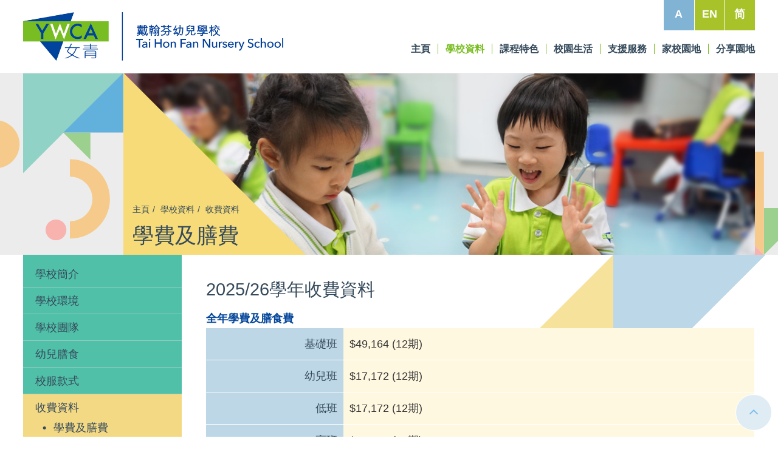

--- FILE ---
content_type: text/html; charset=UTF-8
request_url: https://nsthf.ywca.org.hk/tc/About-Us/Fees-And-Charges/Annual-Fees.html
body_size: 23778
content:
<!DOCTYPE html>
<html lang="tc">
<head>	
	<meta http-equiv="Content-Type" content="text/html; charset=UTF-8" />
	<meta name="viewport" content="initial-scale=1.0, maximum-scale=1.0, user-scalable=no, width=device-width" />
	<meta http-equiv='X-UA-Compatible' content='IE=edge,chrome=1' />
	<meta name="format-detection" content="telephone=no" />
    
	<meta name="language" content="tc" />
	<meta name="keywords" content="學費及膳費" />
	<meta name="description" content="學費及膳費" />
    
    <meta property="og:type" content="article" />
        <meta property="og:title" content="學費及膳費 | 戴翰芬幼兒學校" />
    <meta property="og:description" content="學費及膳費" />
    <meta itemscope=itemscope itemtype="http://schema.org/Article" />
    <meta itemprop="name" content="學費及膳費 | 戴翰芬幼兒學校" />
    <meta itemprop="description" content="學費及膳費" />
        
    
	<!-- ICO -->
	<link rel="shortcut icon" href="/images/favicon.png">
	<link rel="apple-touch-icon" href="/images/apple-touch-icon.png">
	<link rel="apple-touch-icon" sizes="72x72" href="/images/apple-touch-icon-72x72.png">
    <link rel="apple-touch-icon" sizes="114x114" href="/images/apple-touch-icon-114x114.png">
        
	<title>學費及膳費 | 戴翰芬幼兒學校</title>
	<link rel='stylesheet' type='text/css' href='/css/fa470/css/font-awesome.min.css' /><link rel='stylesheet' type='text/css' href='/css/global.css' /><link rel='stylesheet' type='text/css' href='/css/menu.css' /><link rel='stylesheet' type='text/css' href='/css/Tpl-A.css' /><link rel='stylesheet' type='text/css' href='/css/font.css' /><link rel='stylesheet' type='text/css' href='/css/footer.css' /><link rel='stylesheet' type='text/css' href='/css/btns.css' /><link rel='stylesheet' type='text/css' media='print' href='/css/print.css' /><link rel='stylesheet' type='text/css' href='/css/general.css' /><link rel='stylesheet' type='text/css' href='/css/general-sp.css' /><link rel='stylesheet' type='text/css' href='/css/inside-leftnav.css' /><link rel='stylesheet' type='text/css' href='/css/inside-banner.css' /><link rel='stylesheet' type='text/css' href='/css/lg-transitions.css' /><link rel='stylesheet' type='text/css' href='/css/lg-fb-comment-box.css' /><link rel='stylesheet' type='text/css' href='/css/lg.css' /><link rel='stylesheet' type='text/css' href='/css/gallery_43.css' /><link href="https://fonts.googleapis.com/css2?family=Baloo+Bhaina+2:wght@400;500;600;700;800&display=swap" rel="stylesheet" />
<style>#body .lg-backdrop, #body .lg-outer { position:fixed; } 
#body .lg-outer .lg-inner { position:absolute; }
#body h2 { padding:0; }
.general img.org { width:auto; }
figure img { display:block; }
#body .img-space>div>img,
#body .img-scale-blk>div>img,
#body .func .enlarge+.lggallery+img { display:block; }

.general .img-100    { width:100%; margin:0 auto}
.general .img-70     { width:70%; margin:0 auto; }
.general .img-60     { width:60%; margin:0 auto; }
.general .img-50     { width:60%; margin:0 auto; }

@media only screen and (max-width: 767px) {
    .general .img-100,
    .general .img-70,
    .general .img-60,
    .general .img-50     { width:100%}   
}
</style>	
    <script src="//code.jquery.com/jquery-1.12.0.min.js" integrity="sha256-Xxq2X+KtazgaGuA2cWR1v3jJsuMJUozyIXDB3e793L8=" crossorigin="anonymous"></script><script type='text/javascript' src='/js/common.js'></script><script type='text/javascript' src='/js/menu.js'></script><script type='text/javascript' src='/js/inside.js'></script><script type='text/javascript' src='/js/jquery-ui.js'></script><script type='text/javascript' src='/js/esectab.js'></script><script type='text/javascript' src='/js/jquery.mousewheel.min.js'></script><script type='text/javascript' src='/js/lg.js'></script><script type='text/javascript' src='/js/lg-fullscreen.js'></script><script type='text/javascript' src='/js/lg-thumbnail.js'></script><script type='text/javascript' src='/js/lg-video.js'></script><script type='text/javascript' src='/js/lg-autoplay.js'></script><script type='text/javascript' src='/js/lg-zoom.js'></script><script type='text/javascript' src='/js/lg-hash.js'></script><script type='text/javascript' src='/js/lg-pager.js'></script><script type='text/javascript' src='/js/general.js'></script>	
</head>
<body id="body" class="ready font-a cn " tpl="General">

<header>    <div class="pg-container clearfix">
        <div class="sub-btn clearfix">
            <div class="font" onmouseover="fontaaa.openfontaaa();" onmouseout="fontaaa.chknavout();">A</div>
        <div class='lang' onclick="goUrl('/en/About-Us/Fees-And-Charges/Annual-Fees.html');">EN</div><div class='lang' onclick="goUrl('/sc/About-Us/Fees-And-Charges/Annual-Fees.html');">简</div>        </div>
        <div class="nav-aaa" onmouseout="fontaaa.chknavout();">
            <div chgfont='a' onClick="fontaaa.setchgfont(this);">A</div>
            <div chgfont='aa' onClick="fontaaa.setchgfont(this);">A+</div>
            <div chgfont='aaa' onClick="fontaaa.setchgfont(this);">A++</div>
        </div>
        <div class='img-wrp'><img src='/uploads/images/source/logo.jpg?key=000000000015964409118959DAk3' alt="香港基督教女青年會戴翰芬幼兒學校" title="香港基督教女青年會戴翰芬幼兒學校" class="logo" /><a class='img-left' href='https://www.ywca.org.hk/zh-hant/services?nid=9' target='_blank'></a><a class='img-right' href='/tc/index.html'></a></div>        <nav class='ddmenu'><div class="nav-m">
    <ul class="nm-lang"><li onclick="goUrl('/en/About-Us/Fees-And-Charges/Annual-Fees.html');">EN</li><li onclick="goUrl('/sc/About-Us/Fees-And-Charges/Annual-Fees.html');">简</li>                                   
        <li>•</li>
        <li chgfont="a">A</li>
        <li chgfont="aa">A+</li>
        <li chgfont="aaa">A++</li>
    </ul>
</div><a href='/tc/index.html' class='nav-first'><div>主頁</div></a><a class='n-current' href='/tc/About-Us/Introduction.html' target=''><div>學校資料</div></a><nav lv='1' ddir='down' dalign='center'><a href='/tc/About-Us/Introduction.html' target=''>學校簡介</a><a href='/tc/About-Us/School-Campus.html' target=''>學校環境</a><a href='/tc/About-Us/School-Structure.html' target=''>學校團隊</a><a href='/tc/About-Us/Student-Meal.html' target=''>幼兒膳食</a><a href='/tc/About-Us/Student-Uniform.html' target=''>校服款式</a><a href='/tc/About-Us/Fees-And-Charges/Annual-Fees.html' target=''>收費資料</a><nav lv='2' ddir='right' dalign='top'><a href='/tc/About-Us/Fees-And-Charges/Annual-Fees.html' target=''>學費及膳費</a><a href='/tc/About-Us/Fees-And-Charges/Textbook-Nursery.html' target=''>課本 - 基礎班</a><a href='/tc/About-Us/Fees-And-Charges/Textbook-K1.html' target=''>課本 -幼兒班</a><a href='/tc/About-Us/Fees-And-Charges/Textbook-K2.html' target=''>課本 - 低班</a><a href='/tc/About-Us/Fees-And-Charges/Textbook-K3.html' target=''>課本 - 高班</a><a href='/tc/About-Us/Fees-And-Charges/Uniform-And-Schoolbag.html' target=''>校服、書包</a></nav><a href='/tc/About-Us/Admission/Nursery-Application-Procedure.html' target=''>入學申請</a><nav lv='2' ddir='right' dalign='top'><a href='/tc/About-Us/Admission/Nursery-Application-Procedure.html' target=''>基礎班收生流程</a><a href='/tc/About-Us/Admission/Nursery-Admission-Info.html' target=''>基礎班報名須知</a><a href='/tc/About-Us/Admission/K1-Application-Procedure.html' target=''>幼兒班收生流程</a><a href='/tc/About-Us/Admission/K1-Admission-Info.html' target=''>幼兒班報名須知</a></nav><a href='/tc/About-Us/Primary-One-Admission.html' target=''>小一派位結果</a></nav><a href='/tc/Curriculum-Features/Paired-Reading-Scheme.html' target=''><div>課程特色</div></a><nav lv='1' ddir='down' dalign='center'><a href='/tc/Curriculum-Features/Paired-Reading-Scheme.html' target=''>愛+閱讀</a><a href='/tc/Curriculum-Features/Family-Vitamins.html' target=''>家庭健康維他命</a><a href='/tc/Curriculum-Features/School-Features.html' target=''>學校特色</a></nav><a href='/tc/School-Life/Schedule-Activities.html' target=''><div>校園生活</div></a><nav lv='1' ddir='down' dalign='center'><a href='/tc/School-Life/Schedule-Activities.html' target=''>日程活動</a><a href='/tc/School-Life/Class-Highlights/Nursery.html' target=''>課堂花絮</a><nav lv='2' ddir='left' dalign='top'><a href='/tc/School-Life/Class-Highlights/Nursery.html' target=''>基礎班</a><a href='/tc/School-Life/Class-Highlights/K1.html' target=''>幼兒班</a><a href='/tc/School-Life/Class-Highlights/K2.html' target=''>低班</a><a href='/tc/School-Life/Class-Highlights/K3.html' target=''>高班</a></nav><a href='/tc/School-Life/Activities-Highlights/Index.html' target=''>活動花絮</a><a href='/tc/School-Life/Academic-Achievements.html' target=''>學生作品</a><a href='/tc/School-Life/Chinese-Cultural-Activities.html' target=''>中華文化活動</a><nav lv='2' ddir='left' dalign='top'><a href='/tc/School-Life/Chinese-Cultural-Activities/22-23.html' target=''>22-23年度</a><a href='/tc/School-Life/Chinese-Cultural-Activities/23-24.html' target=''>23-24年度</a><a href='/tc/School-Life/Chinese-Cultural-Activities/24-25.html' target=''>24-25年度</a></nav></nav><a href='/tc/Student-Support/School-Social-Work-Service.html' target=''><div>支援服務</div></a><nav lv='1' ddir='down' dalign='center'><a href='/tc/Student-Support/School-Social-Work-Service.html' target=''>駐校社工</a><a href='/tc/Student-Support/Onsite-Rehabilitation-Services.html' target=''>融合服務</a><a href='/tc/Student-Support/Occs.html' target=''>暫託幼兒服務</a><a href='/tc/Student-Support/Ehs.html' target=''>延展時間服務</a><a href='/tc/Student-Support/Non-chinese-Speaking-Students.html' target=''>非華語學生</a></nav><a href='/tc/Home-School-Cooperation/Parent-Education-Series.html' target=''><div>家校園地</div></a><nav lv='1' ddir='down' dalign='center'><a href='/tc/Home-School-Cooperation/Parent-Education-Series.html' target=''>家長教育影集</a><a href='/tc/Home-School-Cooperation/Parent-Education-Academy.html' target=''>親職教育學院</a><a href='/tc/Home-School-Cooperation/Parent-Support.html' target=''>家長支援</a><a href='/tc/Home-School-Cooperation/Partent-Teacher-Association.html' target=''>家長教師會</a></nav><a href='/tc/Publications-And-Sharing.html' target=''><div>分享園地</div></a></nav>
        <div id='btham'><i class='fa fa-bars'></i></div>
    </div>
</header>
<!-- Mobile side menu -->
<nav class='esfpushm right'><div class="nav-m">
    <ul class="nm-lang"><li onclick="goUrl('/en/About-Us/Fees-And-Charges/Annual-Fees.html');">EN</li><li onclick="goUrl('/sc/About-Us/Fees-And-Charges/Annual-Fees.html');">简</li>                                   
        <li>•</li>
        <li chgfont="a">A</li>
        <li chgfont="aa">A+</li>
        <li chgfont="aaa">A++</li>
    </ul>
</div><a href='/tc/index.html' class='nav-first'><div>主頁</div></a><a class='n-current' href='/tc/About-Us/Introduction.html' target=''><div>學校資料</div></a><nav lv='1' ddir='down' dalign='center'><a href='/tc/About-Us/Introduction.html' target=''>學校簡介</a><a href='/tc/About-Us/School-Campus.html' target=''>學校環境</a><a href='/tc/About-Us/School-Structure.html' target=''>學校團隊</a><a href='/tc/About-Us/Student-Meal.html' target=''>幼兒膳食</a><a href='/tc/About-Us/Student-Uniform.html' target=''>校服款式</a><a href='/tc/About-Us/Fees-And-Charges/Annual-Fees.html' target=''>收費資料</a><nav lv='2' ddir='right' dalign='top'><a href='/tc/About-Us/Fees-And-Charges/Annual-Fees.html' target=''>學費及膳費</a><a href='/tc/About-Us/Fees-And-Charges/Textbook-Nursery.html' target=''>課本 - 基礎班</a><a href='/tc/About-Us/Fees-And-Charges/Textbook-K1.html' target=''>課本 -幼兒班</a><a href='/tc/About-Us/Fees-And-Charges/Textbook-K2.html' target=''>課本 - 低班</a><a href='/tc/About-Us/Fees-And-Charges/Textbook-K3.html' target=''>課本 - 高班</a><a href='/tc/About-Us/Fees-And-Charges/Uniform-And-Schoolbag.html' target=''>校服、書包</a></nav><a href='/tc/About-Us/Admission/Nursery-Application-Procedure.html' target=''>入學申請</a><nav lv='2' ddir='right' dalign='top'><a href='/tc/About-Us/Admission/Nursery-Application-Procedure.html' target=''>基礎班收生流程</a><a href='/tc/About-Us/Admission/Nursery-Admission-Info.html' target=''>基礎班報名須知</a><a href='/tc/About-Us/Admission/K1-Application-Procedure.html' target=''>幼兒班收生流程</a><a href='/tc/About-Us/Admission/K1-Admission-Info.html' target=''>幼兒班報名須知</a></nav><a href='/tc/About-Us/Primary-One-Admission.html' target=''>小一派位結果</a></nav><a href='/tc/Curriculum-Features/Paired-Reading-Scheme.html' target=''><div>課程特色</div></a><nav lv='1' ddir='down' dalign='center'><a href='/tc/Curriculum-Features/Paired-Reading-Scheme.html' target=''>愛+閱讀</a><a href='/tc/Curriculum-Features/Family-Vitamins.html' target=''>家庭健康維他命</a><a href='/tc/Curriculum-Features/School-Features.html' target=''>學校特色</a></nav><a href='/tc/School-Life/Schedule-Activities.html' target=''><div>校園生活</div></a><nav lv='1' ddir='down' dalign='center'><a href='/tc/School-Life/Schedule-Activities.html' target=''>日程活動</a><a href='/tc/School-Life/Class-Highlights/Nursery.html' target=''>課堂花絮</a><nav lv='2' ddir='left' dalign='top'><a href='/tc/School-Life/Class-Highlights/Nursery.html' target=''>基礎班</a><a href='/tc/School-Life/Class-Highlights/K1.html' target=''>幼兒班</a><a href='/tc/School-Life/Class-Highlights/K2.html' target=''>低班</a><a href='/tc/School-Life/Class-Highlights/K3.html' target=''>高班</a></nav><a href='/tc/School-Life/Activities-Highlights/Index.html' target=''>活動花絮</a><a href='/tc/School-Life/Academic-Achievements.html' target=''>學生作品</a><a href='/tc/School-Life/Chinese-Cultural-Activities.html' target=''>中華文化活動</a><nav lv='2' ddir='left' dalign='top'><a href='/tc/School-Life/Chinese-Cultural-Activities/22-23.html' target=''>22-23年度</a><a href='/tc/School-Life/Chinese-Cultural-Activities/23-24.html' target=''>23-24年度</a><a href='/tc/School-Life/Chinese-Cultural-Activities/24-25.html' target=''>24-25年度</a></nav></nav><a href='/tc/Student-Support/School-Social-Work-Service.html' target=''><div>支援服務</div></a><nav lv='1' ddir='down' dalign='center'><a href='/tc/Student-Support/School-Social-Work-Service.html' target=''>駐校社工</a><a href='/tc/Student-Support/Onsite-Rehabilitation-Services.html' target=''>融合服務</a><a href='/tc/Student-Support/Occs.html' target=''>暫託幼兒服務</a><a href='/tc/Student-Support/Ehs.html' target=''>延展時間服務</a><a href='/tc/Student-Support/Non-chinese-Speaking-Students.html' target=''>非華語學生</a></nav><a href='/tc/Home-School-Cooperation/Parent-Education-Series.html' target=''><div>家校園地</div></a><nav lv='1' ddir='down' dalign='center'><a href='/tc/Home-School-Cooperation/Parent-Education-Series.html' target=''>家長教育影集</a><a href='/tc/Home-School-Cooperation/Parent-Education-Academy.html' target=''>親職教育學院</a><a href='/tc/Home-School-Cooperation/Parent-Support.html' target=''>家長支援</a><a href='/tc/Home-School-Cooperation/Partent-Teacher-Association.html' target=''>家長教師會</a></nav><a href='/tc/Publications-And-Sharing.html' target=''><div>分享園地</div></a></nav>
<div class='esfpmask'></div>
<style>
.b-col2 { background-size:cover; background-position:right top; background-repeat:no-repeat; 
             background-image:url(/uploads/images/source/section-banner14.jpg?key=000000000015965029591885QtH0); }
</style>
<div id="banner-wrapper" class="banner-style1">
    <div class="pg-container">
        <div class="banner-blk">
            <div class="clearfix">
                <div class="b-col1">
                    <img src="/images/banner1-left.svg" class="img-scale style1-left"/>
                    <img src="/images/banner2-left.svg" class="img-scale style2-left"/>
                    <img src="/images/banner3-left.svg" class="img-scale style3-left"/>
                    <img src="/images/banner4-left.svg" class="img-scale style4-left"/>
                    <img src="/images/banner5-left.svg" class="img-scale style5-left"/>
                    <img src="/images/banner6-left.svg" class="img-scale style6-left"/>
                    <img src="/images/banner7-left.svg" class="img-scale style7-left"/>
                </div>
                <div class="b-col2"></div>
            </div>
            <div class="breadcrumb-blk">
                <div class="b-pos">
                    <ul class="breadcrumb sp-font-500"><li><a href='/tc/index.html'>主頁</a></li><li><a href='/tc/About-Us/Introduction.html'>學校資料</a></li><li><a href='/tc/About-Us/Fees-And-Charges/Annual-Fees.html'>收費資料</a></li></ul>
                    <h1 class="sp-font-800">學費及膳費</h1>
                </div>
                <img src="/images/pattern-triangle-yellow.svg"/>
            </div>
        </div>
    </div>
</div>
<div class="pg-container for-print"><!-- for print version!-->
    <ul class="breadcrumb sp-font-500">
        <li><a href='/tc/index.html'>主頁</a></li><li><a href='/tc/About-Us/Introduction.html'>學校資料</a></li><li><a href='/tc/About-Us/Fees-And-Charges/Annual-Fees.html'>收費資料</a></li>        <h1 class="sp-font-800">學費及膳費</h1>
    </ul>
</div><div class='template2'><main id="section-content" class="pg-container clearfix">
<div class="sc-col1"><div><div class="nav-left ">
    <ul><li   onclick="goUrl('/tc/About-Us/Introduction.html');">學校簡介</li><li   onclick="goUrl('/tc/About-Us/School-Campus.html');">學校環境</li><li   onclick="goUrl('/tc/About-Us/School-Structure.html');">學校團隊</li><li   onclick="goUrl('/tc/About-Us/Student-Meal.html');">幼兒膳食</li><li   onclick="goUrl('/tc/About-Us/Student-Uniform.html');">校服款式</li><li  class='nl-current'  onclick="goUrl('/tc/About-Us/Fees-And-Charges/Annual-Fees.html');">收費資料</li><ul class='l2'><li  class='l2-current'  onclick="goUrl('/tc/About-Us/Fees-And-Charges/Annual-Fees.html');">學費及膳費</li><li   onclick="goUrl('/tc/About-Us/Fees-And-Charges/Textbook-Nursery.html');">課本 - 基礎班</li><li   onclick="goUrl('/tc/About-Us/Fees-And-Charges/Textbook-K1.html');">課本 -幼兒班</li><li   onclick="goUrl('/tc/About-Us/Fees-And-Charges/Textbook-K2.html');">課本 - 低班</li><li   onclick="goUrl('/tc/About-Us/Fees-And-Charges/Textbook-K3.html');">課本 - 高班</li><li   onclick="goUrl('/tc/About-Us/Fees-And-Charges/Uniform-And-Schoolbag.html');">校服、書包</li></ul><li   onclick="goUrl('/tc/About-Us/Admission/Nursery-Application-Procedure.html');">入學申請</li><li   onclick="goUrl('/tc/About-Us/Primary-One-Admission.html');">小一派位結果</li></ul>    
</div></div></div>    <div class="sc-col2"><div id="gencontent" class='general'><div class='widget riche'><h4>2025/26學年收費資料</h4>
<strong><span class="txt-blue">全年學費及膳食費</span></strong>
<div class="jresp2ctb">
<div class="col2-table-row">
<div class="table-col field">基礎班</div>
<div class="table-col detail">$49,164 (12期)</div>
</div>
<div class="col2-table-row">
<div class="table-col field">幼兒班</div>
<div class="table-col detail">$17,172 (12期)</div>
</div>
<div class="col2-table-row">
<div class="table-col field">低班</div>
<div class="table-col detail">$17,172 (12期)</div>
</div>
<div class="col2-table-row">
<div class="table-col field">高班</div>
<div class="table-col detail">$17,172 (12期)</div>
</div>
</div></div><div class='widget clear' style='height:60px;'></div><div class='widget riche'><h4>2024/25學年收費資料</h4>
<strong><span class="txt-blue">全年學費及膳食費</span></strong>
<div class="jresp2ctb">
<div class="col2-table-row">
<div class="table-col field">基礎班</div>
<div class="table-col detail">$49,080 (12期)</div>
</div>
<div class="col2-table-row">
<div class="table-col field">幼兒班</div>
<div class="table-col detail">$16,932 (12期)</div>
</div>
<div class="col2-table-row">
<div class="table-col field">低班</div>
<div class="table-col detail">$16,932 (12期)</div>
</div>
<div class="col2-table-row">
<div class="table-col field">高班</div>
<div class="table-col detail">$16,932 (12期)</div>
</div>
</div></div> </div></div>
</main></div><div><footer>
    <div class="footer-content">
        <div class="triangle"></div>
        <div class="semicircle-bottom"></div>
        <div class="semicircle-line"></div>
        <div class="pg-container"><table class="t-footer"><tbody><tr>
            <td><div id='mftadm'><h3>入學申請</h3><p>本校乃香港基督教女青年會屬下其中一所非牟利幼兒學校，為區內家長提供多元化及適切之全日制課程及照顧2至6歲的幼兒服務。<br />2026/27學年基礎班、幼兒班收生流程及注意事項：</p></div><div class='ad-link'><img src='/uploads/images/source/icon-admission.svg?key=000000000015964406505866DbS4' class="ad-icon" /><ul class='admission'><li><a href='/tc/About-Us/Admission/Nursery-Application-Procedure.html'>基礎班收生流程</a></li><li><a href='/tc/About-Us/Admission/Nursery-Admission-Info.html'>基礎班報名須知</a></li><li><a href='/tc/About-Us/Admission/K1-Application-Procedure.html'> 幼兒班收生流程</a></li><li><a href='/tc/About-Us/Admission/K1-Admission-Info.html'>幼兒班報名須知</a></li><li><a href='/uploads/docs/(第三章)表格CF.1入學申請表.修訂日期22.4.2024.pdf?key=000000000017201422253318ZCY7'>入學申請表</a></li></ul></div></td>
            <td id='mftcontact'><h3>聯絡我們</h3><p>香港基督教女青年會戴翰芬幼兒學校  <br />香港中環皇后大道中99號中環中心地下</p><ul class="contact"><li></li><li><i class='fa fa-phone' aria-hidden='true'></i><div>2545 1177</div></li><li><i class='fa fa-fax' aria-hidden='true'></i><div>2789 1163</div></li><li><i class='fa fa-envelope' aria-hidden='true'></i><div><a href="mailto:nsthf@ywca.org.hk">nsthf@ywca.org.hk</a></div></li><li><i class='fa fa-clock-o' aria-hidden='true'></i><div>辦公時間：<br />星期一至五：上午八時至下午七時<br />星期六：上午八時至下午一時<br />星期日及公眾假期休息</div></li></ul></td>
        </tr></tbody></table></div>        
    </div>
    <div class="pg-container f-bottom">
        <ul class="f-banner"></ul>
        <div class="f-legal">
            <ul><li><a href='/tc/Others/Disclaimer.html'>Disclaimer</a></li><li><a href='/tc/Others/Privacy-Policy.html'>Privacy Policy</a></li></ul>
            <div>All Rights Reserved© #2021# Hong Kong Young Women's Christian Association (company limited by guarantee)</div>
        </div>
    </div>
</footer></div>
<div class="gotop show"><span><i class="fa fa-angle-up"></i></span></div>

<script type="text/javascript">
function switchlang(a, b) {
    var c = window.location.toString().substr(0).replace("/" + a + "/", "/" + b + "/");
    window.location = c;
}
</script>
 
<script async src="https://www.googletagmanager.com/gtag/js?id=UA-176928808-1"></script>
<script>
  window.dataLayer = window.dataLayer || [];
  function gtag(){dataLayer.push(arguments);}
  gtag('js', new Date());

  gtag('config', 'UA-176928808-1');
</script>
</body>
</html>


--- FILE ---
content_type: text/css
request_url: https://nsthf.ywca.org.hk/css/global.css
body_size: 7860
content:

	#body button,#body  input			{ outline:none; border:none;}
	#body * 								{ box-sizing: border-box}
	div,#body header,#body section,ul,#body li,#body a 		{ position:relative;}
	#body h1,#body h2,#body h3,#body h4,#body p 					{ margin:0; }
	#body a 								{ cursor:pointer; }

	#body .clearfix::after 				{ content: ""; clear: both; display: table;}
	#body .img-scale 						{ width:100%; height:auto; display:block;}



	/* Main 
	==================================================================== */
	#body 			{ margin:0; padding:0; background:#fff;
							  -webkit-font-smoothing: antialiased;
		  					 -moz-osx-font-smoothing: grayscale;}


	/* Header  
	==================================================================== */

	#body header 				{ position:fixed; top:0; left:0; width:100%; z-index:1000; background-color: #fff; }
	#body header img.logo 	{ position:relative; height:100%; width:auto; left:0px; }
	#body header .img-wrp	{ position:relative; top: 20px; left: 0; height:80px; display: inline-block; transition:all 0.6s ease-out; }
	#body header .img-left { position: absolute; left: 0; top: 0; height: 100%; width: 40%; }
	#body header .img-right { position: absolute; right: 0; top: 0; height: 100%; width: 60%; }
	#body header nav 			{ position:absolute; left: auto; top:60%;
	   			  			/* color: var(--txtblue-color);*/ }
	#body header 				{ transition:all 1s ease-out; border-bottom:1px solid #ececec}

	#body header .sub-btn 					{ position:absolute; top:0; right:0; font-size:18px; color:#fff; line-height:2.6; text-align:center; font-weight:bold;
											transition:all 0.3s ease-out; }
	#body header .sub-btn .font 				{ float:left; width:50px; height:50px; background-color:#81b4d4; cursor: pointer; /* margin-right:1px;*/ transition:all 1s ease-out; } 
	#body header .sub-btn .lang 				{ float:left; width:50px; height:50px; background-color:#a8c32a; cursor:pointer; transition:all 1s ease-out; border-left: 1px solid #fff; } 
	#body header .sub-btn .lang:hover 		{ background-color:#8ca519; }

	#body.smhead header .sub-btn .font,
	#body.smhead header .sub-btn .lang 	{ line-height:2; transition:all 1s ease-out; }

	#body header>.pg-container  				{ height:120px; transition:all 0.6s ease-out; background-color:#fff;} 
	
	#body.smhead header>.pg-container 	{ height:100px}     
	#body.smhead header .sub-btn 		{ height:50px}
	#body.smhead header .sub-btn .font,
	#body.smhead header .sub-btn .lang   { height:40px}

	#body .nav-aaa 				{ background-color:#81b4d4; width:101px; position:absolute; right:49px; top:51px; z-index:10; color:#fff; font-weight:bold; transition:all 0.6s ease-out; display:none; }
	#body .nav-aaa:before			{ content: ''; display: block; content: ''; width: 100%; height: 1px; background-color: transparent; position: absolute; bottom: 100%; left: 0; }
	#body .nav-aaa>div 			{ padding:8px 20px; border-bottom:1px solid #71a4c4; cursor:pointer; transition: all 0.3s ease-out;}
	#body .nav-aaa>div:last-child { border-bottom:none}
	#body .nav-aaa>div:hover 		{ background-color:#71a4c4;  }
	#body .nav-aaa.active  		{ display: block; }
	#body.smhead header .nav-aaa		{ top:41px;}
	#body header .ddmenu nav.hide { display: none !important; }
	

	/* #body.smhead header img.logo { height:60px; } */
	#body.smhead header .img-wrp { height:60px; }
	#body.smhead .main 	     	{ padding-top:100px; }


	/* Go to Top  
	==================================================================== */
	.gotop,
    .gotop span   	{ width:60px; height:60px; border-radius:50% }

    .gotop.show 	{ opacity:1; }           
	.gotop  		{ position:fixed; bottom:10px; right:10px; z-index:1500; opacity:0;
					display:block; text-align:center; text-decoration:none; color:#77beeb; cursor:pointer;
			              -webkit-transition: 1s;
			                 -moz-transition: 1s;
			              	      transition: 1s;}
	.gotop:hover	{ color: #fff;}
	.gotop span     { display:block; margin-bottom:0px; background:#e0ecf3; border:1px solid #fff;
		                  -webkit-transition: 1s;
		                     -moz-transition: 1s;
		                          transition: 1s;}
	.gotop i 		{ font-size:25px; line-height:normal; margin-top:15px}



	/* Page Layout  
	==================================================================== */
	.pg-full		{ width:100%}
	.pg-container 	{ max-width:1280px; width:94%; margin:0 auto; display: block; }
 

	/* Selectbox
	==================================================================== */
	#body .select 			{ 	position:relative; display:inline-block; margin-bottom:15px; width:30%}
	#body .select select 		{ 	line-height:normal;
	        			  	display:inline-block; width:100%; cursor:pointer; 
						  	outline: 0; border:none; border-radius: 5px;
	        				background: #a8c32a; color: #fff;
					        	    appearance: none;
					        -webkit-appearance: none;
					           -moz-appearance: none;
					       			transition: all 0.3s ease-out;}

	#body .select select::-ms-expand 	{ display:none;}
	#body .select select:hover,
	#body .select select:focus 		{ color:#fff; background:#8ca519;}
	#body .select select:disabled 	{ opacity:0.5; pointer-events:none;}
	#body .select-arrow 				{ position:absolute; top:15px; right:18px; pointer-events:none;
	   								 border-style: solid;
	    							 border-width: 8px 5px 0px 5px;
	   								 border-color: #fff transparent transparent transparent;}
	#body .select select:hover ~ .select_arrow,
	#body .select select:focus ~ .select_arrow 	{ border-top-color: #fff;}
	#body .select select:disabled ~ .select_arrow { border-top-color: #cccccc;}	

	#body.en .select select 		{ 	font-family:'Baloo Bhaina Regular','Arial'; font-size:18px; font-weight:400; padding: 5px 24px 0px 24px;}
	#body.cn .select select 		{ 	font-family: 微軟正黑體, sans-serif, "Helvetica Neue","Helvetica","Arial"; font-size:20px; font-weight:bold;
											 padding: 10px 24px 10px 24px;}

	#body.cn .select-arrow { top:18px;}

	/* ==========================================================================
	    Media Style
	============================================================================= */
	@media only screen and (max-width:1250px) {
	
	#body header>.pg-container  				{ height:85px} 
	
	#body.smhead header>.pg-container 	{ height:85px}
	/* #body.smhead header img.logo 		{ height:60px} */
	#body header .img-wrp					{ top: 10px; height:60px; }
	/* #body header img.logo 					{ height:60px; } */


	#body header .sub-btn .font	{ width:50px; height:50px; } 
	#body header .sub-btn .lang 	{ width:50px; height:50px; } 
	#body header .sub-btn, #body.smhead header .sub-btn	{ right:60px; top:18px;}

	#body.smhead header>.pg-container 	{ height:85px}     
	#body.smhead header .sub-btn 		{ height:50px}
	#body.smhead header .sub-btn .font,
	#body.smhead header .sub-btn .lang   { height:50px}
	#body.smhead header .sub-btn .font, #body.smhead header .sub-btn .lang { line-height: 2.6;}

	#body .nav-aaa,  
	#body.smhead .nav-aaa, 
	#body.smhead header .nav-aaa		{ right:60px; top:69px;}
	}


	@media only screen and (max-width:1024px) {
	#body .pg-container 	{ max-width:none; width:95%;}
	}

	@media only screen and (max-width:767px) {
	#body header>.pg-container  				{ height:60px} 
	
	#body.smhead header>.pg-container 	{ height:60px}
	#body header .img-wrp		{ height:40px}
	#body.smhead header .img-wrp { height:40px; }
	/* #body.smhead header img.logo 		{ height:40px}
	#body header img.logo 					{ height:40px; } */

	#body header .sub-btn 					{ display:none}

	#body footer	.pg-container 	{ max-width:none; width:86%;}

	#body .select 					{ width:100%}
	#body .select select:hover,
	#body .select select:focus 		{ background:#a8c32a;}

	}


--- FILE ---
content_type: text/css
request_url: https://nsthf.ywca.org.hk/css/menu.css
body_size: 4189
content:
	

	/* dropdown menu */
	#body .ddmenu 				{ right: 0px; display: table; width: auto;  }
	#body .ddmenu nav				{ visibility:hidden; position:absolute; left:0; top:100%; width: auto; } 
	#body.cn .ddmenu		{ width: auto; }
	#body.cn .ddmenu nav	{ top: calc(100% + 3px); }
	.ddmenu nav a 			{ display:block; padding:8px 25px; border-bottom:solid 1px #71a4c4;
							  background:#81b4d4; white-space: nowrap; color:#fff; cursor:pointer; text-decoration:none; transition: all 0.3s ease-out;}
	
	.ddmenu nav a:hover 	{ background:#71a4c4; }  

	.ddmenu>a 				{ margin-left:30px; text-align:center;
							  vertical-align: middle; border-left: 1px solid #79bd22; display: table-cell; text-decoration:none;
	   			  			  color: #354a5b; }

	.ddmenu>a:first-child   { border-left: 0; }
	.ddmenu>a div 			{ padding: 0 12px; display: table-cell; vertical-align: middle; line-height: 1.1; }
	.ddmenu>a.fisrt 		{ border-left:1px solid white!important;}
	.ddmenu>a:last-child div { padding-right:0}

	/* mobile side menu & ham btn */
	#body #btham 			{ position:absolute; top:18px; right:15px; z-index:1000; /*padding:15px 13px; */ width:43px; height:50px;
					  background:#ececec; color:#79bd22; transform:scaleX(1.2); display:none; text-align:center; }
	#body .esfpmask 		{ position:fixed; width:100%; height:0; background:rgba(0,0,0,0.8); top:0; left:0;
	           		  z-index:5000; opacity:0; transition: opacity 0.2s ease-in; }
	#body.openesfpm .esfpmask { height:100%; opacity:1; }
	.esfpushm 		{ position:fixed; top:0; height:100%; background:#2e3438; display:none; overflow: auto;
	            	  transition: all 0.2s cubic-bezier(0.16, 0.68, 0.43, 0.99); color:#fff; z-index:8000; }        

	.esfpushm.right 				{ right:-60%; width:60%; }
	#body.openesfpm .esfpushm.right 	{ right:0; }
	.esfpushm.left 					{ left:-60%; width:60%; }
	#body.openesfpm .esfpushm.left 	{ left:0; }

	.esfpushm>a, .esfpushm nav>a 	{ display:block; padding:15px 20px; color:#fff; border-bottom:solid 1px #666; text-decoration:none; }            

	.esfpushm>a.sub 			    { padding-right:50px; } /*top level*/
	.esfpushm>a.sub:after 			{ font-family: FontAwesome; content:"\f054"; top:15px; right:10px; 
	                        			position:absolute; transition: transform 200ms ease-in;}                        
	.esfpushm>a.sub.open:after 		{ transform:rotate(90deg); }  

	.esfpushm>nav 					{ background:#999; padding-bottom:10px; display:none; } /*Sublevel 1*/
	.esfpushm>nav a 				{ border-bottom:none; padding:10px 20px 0 30px; }
	.esfpushm>nav a:before 			{ content:'\2022'; position:absolute; top:11px; left:20px; }
	.esfpushm>nav>nav 				{  } /*Sublevel 2*/
	.esfpushm>nav>nav a 			{ padding:10px 20px 0 50px; }
	.esfpushm>nav>nav>a:before 		{ left:35px; }
	.esfpushm>nav>nav>nav 			{  } /*Sublevel 3*/
	.esfpushm>nav>nav>nav a 		{ padding:10px 20px 0 70px; }
	.esfpushm>nav>nav>nav>a:before 	{ left:55px; }

	.fa-bars	{ line-height:3; font-size:17px}

	.nav-m 	    { display:none;}
	.ddmenu>a.nav-first 	{ border-left:1px solid #fff;}

	.ddmenu>a.n-current 	{ color:#79bd22; }


	/* ==========================================================================
	    Media Style: no dropdown, section flowdown, sslider flowdown
	============================================================================= */
	@media only screen and (max-width:1250px) {
	#body .ddmenu { display:none; }
	    
	/* mobile side menu & ham btn */
	#body .esfpushm,#body #btham { display:block; }        
	#body #btham 			 { top:18px; right:5px }

	}

	@media only screen and (max-width:767px) {
	.fa-bars	{ line-height:3}

    .esfpushm.right  { right:-80%; width:80%; }
	.esfpushm.left 	 { left:-80%;  width:80%; }
	#body #btham 			 { top:6px; right:5px }

	.nav-m 			 { display:block;}
	.nav-m ul.nm-lang		{ padding:15px 20px; margin:0; list-style:none; 
								background-color: #79bd22;}
	.nav-m ul.nm-lang li 	{ padding:0 8px; margin:0; list-style:none; display:inline-block;}
	.nav-m ul.nm-lang li:first-child { padding-left:0}
	.nav-m ul.nm-lang li:last-child  { padding-right:0}
	.ddmenu>a.nav-first 	{ border-left:none;}

	}


--- FILE ---
content_type: text/css
request_url: https://nsthf.ywca.org.hk/css/font.css
body_size: 6221
content:


	@font-face {
	font-family: 'Baloo Bhaina Regular';
	font-style: normal;
	font-weight: normal;
	src: local('Baloo Bhaina Regular'), url('fonts/BalooBhaina-Regular.woff') format('woff');
	}


	.sp-font-400 	{ font-family: 'Baloo Bhaina 2', cursive; font-weight:400 }
	.sp-font-500 	{ font-family: 'Baloo Bhaina 2', cursive; font-weight:500 }
	.sp-font-600 	{ font-family: 'Baloo Bhaina 2', cursive; font-weight:600 }
	.sp-font-700 	{ font-family: 'Baloo Bhaina 2', cursive; font-weight:700 }
	.sp-font-800 	{ font-family: 'Baloo Bhaina 2', cursive; font-weight:800 }

	#body.en .breadcrumb-blk .sp-font-800 	{ font-family: 'Baloo Bhaina 2', cursive; font-weight:800 }
	#body.cn .breadcrumb-blk .sp-font-800,
	#body.cn .breadcrumb-blk .breadcrumb li { font-family: 微軟正黑體, sans-serif, "Helvetica Neue","Helvetica","Arial"; font-weight:normal;  }
	
	#body.en.font-a 	{ font-size:18px; }
	#body.en.font-aa 	{ font-size:20px; }
	#body.en.font-aaa 	{ font-size:22px; }
	#body.cn.font-a 	{ font-size:18px; }
	#body.cn.font-aa 	{ font-size:20px; }
	#body.cn.font-aaa 	{ font-size:22px; }


	#body.en			{ font-family: "Helvetica Neue","Helvetica","Arial", 微軟正黑體, sans-serif; font-weight:normal; color:#333; line-height:1.4;}
	#body.cn			{ font-family: 微軟正黑體, sans-serif, "Helvetica Neue","Helvetica","Arial"; font-weight:normal; color:#333; line-height:1.4;}



	/* Index Page
	=================== */
	#body.index #main-services h2 	 { line-height:1}
	#body.en.index #main-services h2 { font-family: 'Baloo Bhaina 2', cursive; font-weight:800; font-size:220%;}
	#body.cn.index #main-services h2 { font-family: 微軟正黑體, sans-serif, "Helvetica Neue","Helvetica","Arial"; font-weight:bold; font-size:220%;}

	#body.index h3				 { line-height:1}
	#body.en h3 				 { font-family: 'Baloo Bhaina 2', cursive; font-weight:800; font-size:180%; }
	#body.cn h3 				 { font-family: 微軟正黑體, sans-serif, "Helvetica Neue","Helvetica","Arial"; font-weight:bold; font-size:180%; margin-bottom:10px}


	/* Menu
	=========== */
	#body.en .ddmenu>a 	{ font-size:14px; font-family: 'Baloo Bhaina Regular'; }
	#body.cn .ddmenu>a 	{ font-size:16px; font-family: 微軟正黑體, sans-serif, "Helvetica Neue","Helvetica","Arial"; font-weight:bold;}

	#body.en .ddmenu nav a { font-size:14px; font-family: 'Baloo Bhaina Regular'; }
	#body.cn .ddmenu nav a { font-size:16px; font-family: 微軟正黑體, sans-serif, "Helvetica Neue","Helvetica","Arial"; font-weight:bold; }


	/* Footer
	=========== */
	#body.en ul.admission li a 		{ font-family: 'Baloo Bhaina 2', cursive; font-weight:600; }
	#body.cn ul.admission li a 		{ font-family: 微軟正黑體, sans-serif, "Helvetica Neue","Helvetica","Arial"; font-weight:normal; }
	#body.en .f-legal				{ font-size:75%;}
	#body.cn .f-legal				{ font-size:80%;}



	/* General Page
	=================== */
	#body.en .general h2 { font-family: 'Baloo Bhaina 2', cursive; font-weight:700; font-size:200%; line-height:1.2}
	#body.en .general h3 { font-family: 'Baloo Bhaina 2', cursive; font-weight:800; font-size:180%; line-height:1.2;}
	#body.en .general h4 { font-family: 'Baloo Bhaina 2', cursive; font-weight:800; font-size:160%; line-height:1.2; margin-bottom:15px; }
	#body.cn .general h2 { font-family: 微軟正黑體, sans-serif, "Helvetica Neue","Helvetica","Arial"; font-weight:normal; font-size:200%; line-height:1.2}
	#body.cn .general h3 { font-family: 微軟正黑體, sans-serif, "Helvetica Neue","Helvetica","Arial"; font-weight:normal; font-size:180%; line-height:1.2}
	#body.cn .general h4 { font-family: 微軟正黑體, sans-serif, "Helvetica Neue","Helvetica","Arial"; font-weight:normal; font-size:160%; line-height:1.2; margin-bottom:15px; }

	#body.en .sp1 .sp1-col2 .sp1-pos .sp1-sm-col>p { font-family: 'Baloo Bhaina 2', cursive; font-weight:700; line-height:1; margin-bottom:5px}
	.sp1 .sp1-col2 .sp1-pos .sp1-sm-col span  { font-family: 'Baloo Bhaina 2', cursive; font-weight:700; line-height:1; font-size:180%}


	/* Refreshment
	=================== */
	.table-scroll  			 { line-height:1.4}
	.table-scroll tr.week th { line-height:1; text-transform:uppercase; padding-top:12px!important; color:#354a5b}

	#body.en .table-scroll th.fixed-side, 
	#body.en .table-scroll td.fixed-side,
	#body.en .table-scroll tr.week th { font-family: 'Baloo Bhaina 2', cursive; font-weight:600; }

	#body.cn .table-scroll th.fixed-side,
	#body.cn .table-scroll td.fixed-side,
	#body.cn .table-scroll tr.week th { font-family: 微軟正黑體, sans-serif, "Helvetica Neue","Helvetica","Arial"; font-weight:normal; }


	/* ==========================================================================
	    Media Style
	============================================================================= */
	@media only screen and (max-width:1024px) {
	#body.cn.index h3 				 { font-size:140%; font-weight:normal;}
	#body.en.index #main-services h2 { font-size:200%; }
	#body.cn.index #main-services h2 { font-size:190%; font-weight:normal; line-height:1.5}

	}

	@media only screen and (min-device-width : 768px) and (max-device-width : 1024px) and (orientation : landscape) { 
	#body.en.index h3 				 { font-size:140%;}
	}

	@media only screen and (min-device-width : 768px) and (max-device-width : 1024px) and (orientation : portrait) {
	#body.en.index h3 				 { font-size:140%;}
	}

	@media only screen and (max-width:767px) {
	#body.en.font-a 	{ font-size:15px; }
	#body.en.font-aa 	{ font-size:17px; }
	#body.en.font-aaa 	{ font-size:19px; }

	#body.cn.font-a 	{ font-size:17px; }
	#body.cn.font-aa 	{ font-size:19px; }
	#body.cn.font-aaa 	{ font-size:22px; }

	#body.cn.index h3 				 { font-size:140%; font-weight:normal;}
	#body.en.index #main-services h2 { font-size:200%; }
	#body.cn.index #main-services h2 { font-size:160%; font-weight:normal;}


	#body.en .general h2 { font-size:160%; line-height:1.4}
	#body.en .general h3 { font-size:140%; line-height:1.4}
	#body.en .general h4 { font-size:120%; line-height:1.4}
	#body.cn .general h2 { font-size:160%; line-height:1.4}
	#body.cn .general h3 { font-size:140%; line-height:1.4}
	#body.cn .general h4 { font-size:120%; line-height:1.4}
	
	#body .t-footer h3 { font-weight:bold; font-size:120%}
	}


--- FILE ---
content_type: text/css
request_url: https://nsthf.ywca.org.hk/css/btns.css
body_size: 4584
content:
		
	
	.btns,
	.btns:link,
	.btns:visited 		{   border-radius:0.25em; border-style:solid; border-width:1px; display:inline-block;
	    	    		    margin-bottom:10px; padding:6px 18px; margin-right:5px;
	    					text-decoration:none;  
						    -webkit-transition: color 0.4s, background-color 0.4s, border 0.4s;
						    		transition: color 0.4s, background-color 0.4s, border 0.4s; }

	.btns:hover,
	.btns:focus 		{   color:#7FDBFF; border: 1px solid #7FDBFF; text-decoration:none!important;
							 -webkit-transition: background-color 0.3s, color 0.3s, border 0.3s;
							         transition: background-color 0.3s, color 0.3s, border 0.3s;  }

	.btns:active 		{	-webkit-transition: background-color 0.3s, color 0.3s, border 0.3s;
	   							    transition: background-color 0.3s, color 0.3s, border 0.3s; }

	#body.cn .general .btns {  font-family: 微軟正黑體, sans-serif, "Helvetica Neue","Helvetica","Arial"; font-weight:normal; }
	#body.en .general .btns {  font-family: 'Baloo Bhaina 2', cursive; font-weight:500;}

	/*

	    Sizes

	    Small  = .btns--s
	    Medium = .btns--m
	    Large  = .btns--l

	    Code:
	    <a href="#" class="btns btns--s">
	    <a href="#" class="btns btns--m">
	    <a href="#" class="btns btns--l">

	*/

	.btns--xs 	{ font-size:12px; padding:6px 10px!important; top:-2px;}
	.btns--s 	{ font-size:14px; }
	.btns--m 	{ font-size:16px; }
	.btns--l 	{ font-size:18px; border-radius: 0.25em !important; }

	/*

	    Layout utility for responsive buttons

	    Code:
	    <a href="#" class="btns btns--full">

	  */

	.btns--full, .btns--full:link 	{ border-radius:0.25em; display:block; margin-left:auto; margin-right:auto; text-align:center; width:100%;}

	  /*

	    Skins

	    * Black & White
	    * Grays
	    * Colors

	    Code:
	    <a href="#" class="btns btns--black">
	    <a href="#" class="btns btns--white">
	    <a href="#" class="btns btns--gray">
	    <a href="#" class="btns btns--gray-dark">
	    <a href="#" class="btns btns--gray-border">
	    <a href="#" class="btns btns--blue">

	  */
	/* BLACK & WHITE */
	
	.btns--black, .btns--black:link, .btns--black:visited {
	    color: #fff;
	    background-color: #111; }

	  .btns--black:hover, .btns--black:focus {
	    color: #fff;
	    background-color: #444;
	    border-color: #444; }

	  .btns--black:active {
	    color: #fff;
	    background-color: #999;
	    border-color: #999; }

	  .btns--white, .btns--white:link, .btns--white:visited {
	    color: #111;
	    background-color: #fff; }

	  .btns--white:hover, .btns--white:focus {
	    color: #111;
	    background-color: rgba(255, 255, 255, 0.7);
	    border-color: rgba(255, 255, 255, 0.7); }

	  .btns--white:active {
	    color: #111;
	    background-color: rgba(255, 255, 255, 0.9);
	    border-color: rgba(255, 255, 255, 0.9); }

	  /* Gray */
	  .btns--gray:link, .btns--gray:visited {
	    background-color: #f0f0f0;
	    border-color: #f0f0f0;
	    color: #555; }

	  .btns--gray:hover, .btns--gray:focus {
	    background-color: #ddd;
	    border-color: #ddd;
	    color: #444; }

	  .btns--gray:active {
	    background-color: #ccc;
	    border-color: #ccc;
	    color: #444; }

	  .btns--gray-border:link, .btns--gray-border:visited {
	    background-color: #fff;
	    border-color: #555;
	    border-width: 2px;
	    color: #555; }

	  .btns--gray-border:hover, .btns--gray-border:focus {
	    background-color: #fff;
	    border-color: #ddd;
	    color: #777; }

	  .btns--gray-border:active {
	    background-color: #ccc;
	    border-color: #ccc;
	    color: #444; }

	  .btns--gray-dark:link, .btns--gray-dark:visited {
	    background-color: #555;
	    color: #eee; }

	  .btns--gray-dark:hover, .btns--gray-dark:focus {
	    background-color: var(--dark-gray-color);
	    border-color: var(--dark-gray-color);
	    color: #eee; }

	  .btns--gray-dark:active {
	    background-color: #777;
	    border-color: #777;
	    color: #eee; }

	  /* BLUE */
	  .btns--blue:link, .btns--blue:visited {
	    color: #fff;
	    background-color: #0074D9; }

	  .btns--blue:hover, .btns--blue:focus {
	    color: #fff !important;
	    background-color: #0063aa;
	    border-color: #0063aa; }

	  .btns--blue:active {
	    color: #fff;
	    background-color: #001F3F;
	    border-color: #001F3F; }

	  /* Keep it mobile-first and responsive */
	/*  @media screen and (min-width: 32em) {
	    .btns--full {
	      max-width: 16em !important; } }

--- FILE ---
content_type: text/css
request_url: https://nsthf.ywca.org.hk/css/general.css
body_size: 21157
content:
	#body .general h2,
	#body .general h3,
	#body .general h4  { color:#354a5b }


	.template1 		{ width:100%; background-color:#fff}
	.template2 		{ width:100%; background-image:url(images/bg-002.svg); background-size:100%; background-repeat:no-repeat; background-position:left top;}
	.template3 		{ width:100%; background-image:url(images/bg-003.svg); background-size:100%; background-repeat:no-repeat; background-position:left top;}
	.template4 		{ width:100%; background-image:url(images/bg-004.svg); background-size:100%; background-repeat:no-repeat; background-position:left top;}


	.general .clearfix::after 	{ content: ""; clear: both; display: table;}


  	/* • General (Image special style)
   	==========================================================================*/
   	.img-style1  		{}
   	.img-style2 img 	{ -webkit-border-radius: 30px;
						     -moz-border-radius: 30px;
						          border-radius: 30px;}

   	.img-style3 img 	{ -webkit-border-radius: 50%;
						     -moz-border-radius: 50%;
						          border-radius: 50%;}

	.img-style4 img 	{ -webkit-box-shadow: 7px 7px 0px 0px rgba(159, 198, 222, 0.45);
							 -moz-box-shadow: 7px 7px 0px 0px rgba(159, 198, 222, 0.45);
							      box-shadow: 7px 7px 0px 0px rgba(159, 198, 222, 0.45);}						          


	.img-style5 img 	{ -webkit-box-shadow: 7px 7px 0px 0px rgba(206, 228, 106, 0.45);
							 -moz-box-shadow: 7px 7px 0px 0px rgba(206, 228, 106, 0.45);
							      box-shadow: 7px 7px 0px 0px rgba(206, 228, 106, 0.45);}						          


  	/* • General (enlarge img)
   	==========================================================================*/
   	#body .func .enlarge 			{ position:absolute; bottom:0; right:0; width:40px; height:40px; background-color:#ececec; transition:all 0.3s ease-out;  cursor:pointer;}
   	.func .enlarge>.fa 		{ font-size:22px; color:#354a5b; vertical-align:middle; position:absolute; top:9px; left:12px; transition:all 0.3s ease-out;}
   	#body .func .enlarge:hover 		{ background-color:#354a5b;
   										-webkit-box-shadow: 6px 6px 0px 0px rgba(50, 50, 50, 0.12);
										   -moz-box-shadow: 6px 6px 0px 0px rgba(50, 50, 50, 0.12);
												box-shadow: 6px 6px 0px 0px rgba(50, 50, 50, 0.12);}
  	.func .enlarge:hover>.fa 	{ color:#fff; }

  	.func.img-style2 .enlarge { -webkit-border-top-left-radius: 30px;
					   	    -webkit-border-bottom-right-radius: 5px;
							        -moz-border-radius-topleft: 30px;
								-moz-border-radius-bottomright: 5px;
									    border-top-left-radius: 30px;
									border-bottom-right-radius: 5px;}


  	.func.img-style3 .enlarge { -webkit-border-radius: 50%;
								   -moz-border-radius: 50%;
										border-radius: 50%;}

   	.func.img-style5 .enlarge:hover 		{ background-color:#79bd22; 
   										-webkit-box-shadow: 6px 6px 0px 0px rgba(50, 50, 50, 0.12);
										   -moz-box-shadow: 6px 6px 0px 0px rgba(50, 50, 50, 0.12);
												box-shadow: 6px 6px 0px 0px rgba(50, 50, 50, 0.12);}




  	/* • General (Change color)
   	==========================================================================*/
 	.general a      	{ color:#51c0a9; text-decoration:underline;
						  /* These are technically the same, but use both */
						  overflow-wrap: break-word;
						  word-wrap: break-word;

						  -ms-word-break: break-all;
						  /* This is the dangerous one in WebKit, as it breaks things wherever */
						  word-break: break-all;
						  /* Instead use this non-standard one: */
						  word-break: break-word;

						  /* Adds a hyphen where the word breaks, if supported (No Blink) */
						/*  -ms-hyphens: auto;
						  -moz-hyphens: auto;
						  -webkit-hyphens: auto;
						  hyphens: auto;*/ }
	.general a:hover	{ color:#51ae9b; }
	.general h1 h2 h3 	{ line-height:1.4; margin-bottom:10px;}
	.general .txt-red 		{ color:red}
	.general .txt-green 	{ color:#79bd22}
	.general .txt-blue 		{ color:#05479b}


	/*.general figcaption, .general .sm-font { font-size:85%; line-height:1.4; padding-top:12px }*/
	.general figcaption        { font-size:85%; line-height: 1.8; padding-top:10px;}
	.general .sm-font          { font-size:85%}
	.general ul, .general ol { padding-top:0px; margin-top:0px; line-height:1.8}

  	/* • General Content
   	------------------------------------------------------------------------- */
  	.general 			{ line-height:1.8; padding-top:40px}
  	.general img 		{ width:100%; height:auto;}
   	.general .col2-table-halfRow img { width:100%; height:auto;}

 	.general a      	{ text-decoration:underline; transition: all 0.3s ease-out}
	.general a:hover  	{ text-decoration:underline;}
	.general hr 		{ background-color:#e8e6e6;}
  
	.general hr, .general .colorBox hr, .general .greyBox hr { height:1px; border:none; margin:20px 0;}


  	/* • General image wrap content
   	------------------------------------------------------------------------- */
	.general .wrap-left 	{ float:left;  margin:10px 40px 10px 0; display:table;}
	.general .wrap-right { float:right; margin:10px 0 10px 40px; display:table;}
	.general figure { display:table; }

	.general .wrap-left figcaption,
	.general .wrap-right figcaption  { display:table-caption; caption-side:bottom; margin-bottom:20px;}

  	/* • Image scale 
   	------------------------------------------------------------------------- */
   	.general .img-scale-blk	{text-align:center;}

	.general .img-scale80  { width:80%; height:auto;}
	.general .img-scale70  { width:70%; height:auto;}
	.general .img-scale60  { width:60%; height:auto;}
	.general .img-scale50  { width:50%; height:auto;}
	.general .img-scale40  { width:40%; height:auto;}
	.general .img-scale30  { width:30%; height:auto;}
	.general .img-scale20  { width:20%; height:auto;}
	.general .img-scale10  { width:10%; height:auto;}

	.general figcaption.f-width100 { width:100%; margin:0 auto}
	.general figcaption.f-width70 { width:80%; margin:0 auto}
	.general figcaption.f-width70 { width:70%; margin:0 auto}
	.general figcaption.f-width60 { width:60%; margin:0 auto}
	.general figcaption.f-width50 { width:50%; margin:0 auto}
	.general figcaption.f-width40 { width:40%; margin:0 auto}

	.general .img-scale-blk.img-left  { text-align:left;}
	.general .img-scale-blk.img-left figcaption, .general .img-scale-blk.img-left .figcaption { margin:0; text-align:left;}



  	/* • 2 col responsive table (50%)
   	------------------------------------------------------------------------- */
	.general .col2-table-halfRow { display:table; table-layout:fixed; height:100%; width:100%;}
	.general .col2-table-halfRow .table-col { display:table-cell; float:none; height:100%; padding:20px 0; background-color:transparent; vertical-align:top;}
	.general .col2-table-halfRow .half-col:nth-child(odd)    { width:50%; padding-right:10px; box-sizing: border-box; } 
	.general .col2-table-halfRow .half-col:nth-child(even)   { width:50%; padding-left:10px;  box-sizing: border-box;} 



  	/* • General template - color table style
   	------------------------------------------------------------------------- */
	.general table.gen        		{ width:100%; text-align:left; vertical-align:top; margin:5px 0 0 0; border:none; border-spacing:10px; border-collapse:collapse;}
	.general table.gen th     		{ padding:5px 25px; color:#fff; text-align:left; vertical-align:top; font-weight:normal;
								      background-color:#79bd22; font-weight:500;}
	.general table.gen tr:nth-child(even) td 	{ background-color:rgb(255, 248, 225); padding:5px 25px; border-bottom:1px solid #fff; text-align:left; vertical-align:top; }
	.general table.gen tr:nth-child(odd) td  	{ background-color:rgb(241, 248, 233); padding:5px 25px; border-bottom:1px solid #fff; text-align:left; vertical-align:top; }



  	/* • General template - color table style
   	------------------------------------------------------------------------- */
	.general table.nude         	{ width:100%; text-align:left; vertical-align:top; margin:0; border:none; border-spacing:10px; border-collapse:collapse;}
	.general table.nude th        	{ background-color:transparent; padding:0; text-align:left; vertical-align:top; font-weight:normal; }
	.general table.nude tr.even td  { background-color:transparent; padding:0; border-bottom:none; text-align:left; vertical-align:top; }
	.general table.nude tr.odd td   { background-color:transparent; padding:0; border-bottom:none; text-align:left; vertical-align:top; }



  	/* • 2 col responsive table
   	------------------------------------------------------------------------- */
	.general .col2-table-row 					{ display:table; table-layout:fixed; height:100%; width:100%;}
	.general .col2-table-row .table-col 		{ display:table-cell; float:none; height:100%; padding:10px; border-bottom:1px solid #fff; vertical-align:top;}
	.general .col2-table-row:nth-child(odd)  	{ background-color:rgb(255, 248, 225)}
	.general .col2-table-row:nth-child(even) 	{ background-color:rgb(255, 248, 225)}
	.general .col2-table-row .field   			{ text-align:right; width:25%; color:#354a5b; background-color:#bdd7e7; font-weight:500; } 
	.general .col2-table-row .detail  			{ width:75%}
  


   	/* • General template - Grey box & color box
   	------------------------------------------------------------------------- */
	.general .greyBox,
	.general .colorBox { padding:20px 30px;
						 -webkit-border-radius: 20px;
							-moz-border-radius: 20px;
								 border-radius: 20px;}

	.general .greyBox   			{ background-color:#ececec;}
	.general .greyBox hr 			{ background-color:#ccc; }

	.general .colorBox.cb-green  	{ background-color:#79bd22; color:#fff;}
	.general .colorBox.cb-blue  	{ background-color:#0c2c84; color:#fff;}

	.general .colorBox.cb-green a 			{ color:#fff; font-weight:500}
	.general .colorBox.cb-green a:hover   	{ color:#fff;}
	.general .colorBox.cb-blue a 			{ color:#fff; font-weight:500}
	.general .colorBox.cb-blue a:hover  	{ color:#fff;}

	.general .colorBox.cb-green hr 		{ background-color:#93d14d}
	.general .colorBox.cb-blue hr 		{ background-color:#2f50a4 }

	#body .general .colorBox.cb-green h2,
	#body .general .colorBox.cb-green h3,
	#body .general .colorBox.cb-green h4,
	#body .general .colorBox.cb-blue h2,
	#body .general .colorBox.cb-blue h3,
	#body .general .colorBox.cb-blue h4 	 { color:#fff}

   	/* • ul li
   	------------------------------------------------------------------------- */
	.general ul.sp-list, 
	.widget.riche ul   			{ margin:0px; padding:10px 0px; text-indent:0;}
	.general ul.sp-list li, 
	.widget.riche ul li  		{ margin:0px 0px 10px 30px; padding:0; list-style:none; line-height: 1.6}
	.general ul.sp-list li::before, 
	.widget.riche ul li::before  { content: "\2022"; color: #c00; display:inline-block; width:1em; margin-left: -1em}
	.widget.riche ul li a { color:#333; }


  	/* • Youtube 
   	------------------------------------------------------------------------- */
	.videoWrapper 			{ position:relative; padding-bottom:56.25%; /* 16:9 */ padding-top:25px; height:0;}
	.videoWrapper iframe 	{ position:absolute; top:0; left:0; width:100%; height:100%; }

  	.videoWrapper.sm        { position:relative; left:20%; padding-bottom:33.75%; /* 16:9 */ height:0; width:60%; background-repeat:no-repeat;}
  	.videoWrapper.sm iframe { position:absolute; top:0; left:0; width:100%; height:100%; }


  	/* • Left & right photo content blk
   	------------------------------------------------------------------------- */
	.img-space 			{ margin-bottom:30px}
	.img-space:last-child { margin-bottom:0}

	.general .img-scale70-txt .is70-col1,
	.general .img-scale60-txt .is60-col1,
	.general .img-scale50-txt .is50-col1,
	.general .img-scale40-txt .is40-col1,
	.general .img-scale30-txt .is30-col1,
	.general .img-scale20-txt .is20-col1,
	.general .img-scale10-txt .is10-col1,
	.general .img-scale70-txt-r .is70-col2-r,
	.general .img-scale60-txt-r .is60-col2-r,
	.general .img-scale50-txt-r .is50-col2-r,
	.general .img-scale40-txt-r .is40-col2-r,
	.general .img-scale30-txt-r .is30-col2-r,
	.general .img-scale20-txt-r .is20-col2-r,
	.general .img-scale10-txt-r .is10-col2-r   { float:left; margin-top:8px}

	.general .img-scale70-txt 				{ width:100%}
	.general .img-scale70-txt .is70-col1 	{ width:70%}
	.general .img-scale70-txt .is70-col2 	{ width:30%; float:left; padding-left:40px}

	.general .img-scale60-txt 				{ width:100%}
	.general .img-scale60-txt .is60-col1 	{ width:60%;}
	.general .img-scale60-txt .is60-col2 	{ width:40%; float:left; padding-left:40px}

	.general .img-scale50-txt 				{ width:100%}
	.general .img-scale50-txt .is50-col1 	{ width:50%}
	.general .img-scale50-txt .is50-col2 	{ width:50%; float:left; padding-left:40px}

	.general .img-scale40-txt 				{ width:100%}
	.general .img-scale40-txt .is40-col1 	{ width:40%}
	.general .img-scale40-txt .is40-col2 	{ width:60%; float:left; padding-left:30px}

	.general .img-scale30-txt 				{ width:100%}
	.general .img-scale30-txt .is30-col1 	{ width:30%}
	.general .img-scale30-txt .is30-col2 	{ width:70%; float:left; padding-left:30px}

	.general .img-scale20-txt 				{ width:100%}
	.general .img-scale20-txt .is20-col1 	{ width:20%}
	.general .img-scale20-txt .is20-col2 	{ width:80%; float:left; padding-left:30px}

	.general .img-scale10-txt 				{ width:100%}
	.general .img-scale10-txt .is10-col1 	{ width:10%}
	.general .img-scale10-txt .is10-col2 	{ width:90%; float:left; padding-left:30px}


	.general .img-scale70-txt-r 				{ width:100%}
	.general .img-scale70-txt-r .is70-col1-r 	{ width:30%; float:left; padding-right:40px}
	.general .img-scale70-txt-r .is70-col2-r 	{ width:70%; }

	.general .img-scale60-txt-r 				{ width:100%}
	.general .img-scale60-txt-r .is60-col1-r 	{ width:40%; float:left; padding-right:40px}
	.general .img-scale60-txt-r .is60-col2-r 	{ width:60%;}

	.general .img-scale50-txt-r 				{ width:100%}
	.general .img-scale50-txt-r .is50-col1-r 	{ width:50%; float:left; padding-right:40px}
	.general .img-scale50-txt-r .is50-col2-r 	{ width:50%}

	.general .img-scale40-txt-r 				{ width:100%}
	.general .img-scale40-txt-r .is40-col1-r 	{ width:60%; float:left; padding-right:30px}
	.general .img-scale40-txt-r .is40-col2-r 	{ width:40%}

	.general .img-scale30-txt-r 				{ width:100%}
	.general .img-scale30-txt-r .is30-col1-r 	{ width:70%; float:left; padding-right:30px}
	.general .img-scale30-txt-r .is30-col2-r 	{ width:30%}

	.general .img-scale20-txt-r 				{ width:100%}
	.general .img-scale20-txt-r .is20-col1-r 	{ width:80%; float:left; padding-right:30px}
	.general .img-scale20-txt-r .is20-col2-r 	{ width:20%}

	.general .img-scale10-txt-r 				{ width:100%}
	.general .img-scale10-txt-r .is10-col1-r 	{ width:90%; float:left; padding-right:30px}
	.general .img-scale10-txt-r .is10-col2-r 	{ width:10%}


  	/* • 3 cols/4 cols table
   	------------------------------------------------------------------------- */
   	.fullwrapper { width:100%; overflow:hidden;}
   	.general .table-3cols 	{ width:calc(100% + 10px);  border:none; border-collapse:collapse; border-spacing:0; }
   	.general .table-3cols tbody tr td 		{ width:calc(100% / 3); vertical-align:top; text-align:left; padding-right:10px; padding-bottom:20px}
   	.general .table-3cols tbody tr td img   { width:100%; height:auto;}

   	.general .table-4cols 	{ width:calc(100% + 10px);  border:none; border-collapse:collapse; border-spacing:0; }
   	.general .table-4cols tbody tr td 		{ width:calc(100% / 4); vertical-align:top; text-align:left; padding-right:10px; padding-bottom:20px}
   	.general .table-4cols tbody tr td img   { width:100%; height:auto;}

    .general .table-3cols.table-gray 	{ width:calc(100% + 10px);  border:none; border-collapse:collapse; border-spacing:0; }
   	.general .table-3cols.table-gray tbody tr td 			{ background-color:#f1f8fd; padding-right:0; padding-bottom:0; border-right:10px solid #fff; border-bottom:20px solid #fff; }
   	.general .table-3cols.table-gray tbody tr td img		{ border-bottom:5px solid #f4364c  }
   	.general .table-3cols.table-gray tbody tr td .txt-pro		{ padding:15px 20px }
   	.general .table-3cols.table-gray tbody tr td .txt-pro p 	{ color:#00a3e0; font-size:110%; font-weight:normal; line-height:normal; }



	/* ==========================================================================
		Media
	============================================================================= */
	@media only screen and (max-width: 1024px) {
  	.videoWrapper.sm        { left:0%; padding-bottom:56.25%; /* 16:9 */ width:100%; }
	}


	@media only screen and (max-width: 767px) {
  	.general 			{ line-height:1.6; overflow:hidden;}

  	.general .col2-table-row { display:block; table-layout:inherit; width:100%; height:100%; border:none}
  	.general .col2-table-row .table-col { display:block; float:inherit; height:100%; padding:inherit; border-bottom:none;}
  	.general .col2-table-row .field   { width:100%; padding:3% 5%; text-align:left; line-height:1.4} 
  	.general .col2-table-row .detail  { width:100%; padding:3% 5%;}
  	/*.general .col2-table-row:nth-child(odd)  { background-color:#dbdbdb}
	  .general .col2-table-row:nth-child(even) { background-color:#dbdbdb}*/
	.general .col2-table-row:nth-child(odd),
  	.general .col2-table-row:nth-child(even) { background-color:rgb(255,248,225); }

	.general .col2-table-halfRow { display:block; table-layout:inherit;  height:100%; width:100%;}
	.general .col2-table-halfRow .table-col { display:block; float:inherit; height:100%; padding:inherit;}
	.general .col2-table-halfRow .half-col:nth-child(odd)    { width:100%; padding-right:0%; padding-bottom:20px} 
	.general .col2-table-halfRow .half-col:nth-child(even)   { width:100%; padding-left:0%; padding-bottom:20px;}
	.general .col2-table-halfRow .table-col img { margin-bottom:10px}

	.general .greyBox   { padding:15px; }
	.general .colorBox  { padding:15px; }

   	.general .img-scale-blk	{ text-align:left;}
	.general .img-scale80,
	.general .img-scale70,
	.general .img-scale60,
	.general .img-scale50,
	.general .img-scale40   { width:100%; height:auto;}

	.general .img-scale70-txt .is70-col1,
	.general .img-scale60-txt .is60-col1,
	.general .img-scale50-txt .is50-col1,
	.general .img-scale40-txt .is40-col1,
	.general .img-scale30-txt .is30-col1,
	.general .img-scale20-txt .is20-col1,
	.general .img-scale10-txt .is10-col1  	{ width:100%; margin-bottom:30px}

	.general .img-scale70-txt .is70-col2,
	.general .img-scale60-txt .is60-col2,
	.general .img-scale50-txt .is50-col2,
	.general .img-scale40-txt .is40-col2,
	.general .img-scale30-txt .is30-col2,
	.general .img-scale20-txt .is20-col2,
	.general .img-scale10-txt .is10-col2 	{ width:100%; padding-left:0}

	.general .img-scale70-txt-r .is70-col1-r,
	.general .img-scale60-txt-r .is60-col1-r,
	.general .img-scale50-txt-r .is50-col1-r,
	.general .img-scale40-txt-r .is40-col1-r,
	.general .img-scale30-txt-r .is30-col1-r,
	.general .img-scale20-txt-r .is20-col1-r,
	.general .img-scale10-txt-r .is10-col1-r  	{ width:100%; padding-right:0}
	
	.general .img-scale70-txt-r .is70-col2-r,
	.general .img-scale60-txt-r .is60-col2-r,
	.general .img-scale50-txt-r .is50-col2-r,
	.general .img-scale40-txt-r .is40-col2-r,
	.general .img-scale30-txt-r .is30-col2-r,
	.general .img-scale20-txt-r .is20-col2-r,
	.general .img-scale10-txt-r .is10-col2-r	{ width:100%; margin-top:30px}

	.general figcaption.f-width70 { width:100%; margin:0 auto}
	.general figcaption.f-width70 { width:100%; margin:0 auto}
	.general figcaption.f-width60 { width:100%; margin:0 auto}
	.general figcaption.f-width50 { width:100%; margin:0 auto}
	.general figcaption.f-width40 { width:100%; margin:0 auto}

	.general .wrap-left  { float:none; margin:20px 0; display:block;}
	.general .wrap-right { float:none; margin:20px 0; display:block;}

	.general figure { display:block; margin-bottom:20px}
	.general .wrap-left figcaption,
	.general .wrap-right figcaption  { display:block;}

   	.general .table-3cols 	{ width:calc(100% + 10px);  border:none; border-collapse:collapse; border-spacing:0; }
   	.general .table-3cols tbody tr td 		{ width:calc(100% / 3); vertical-align:top; text-align:left; padding-right:10px; padding-bottom:20px}
   	.general .table-3cols tbody tr td img   { width:100%; height:auto;}

   	.general .table-4cols 	{ width:calc(100% + 10px);  border:none; border-collapse:collapse; border-spacing:0; }
   	.general .table-4cols tbody tr td 		{ width:calc(100% / 4); vertical-align:top; text-align:left; padding-right:10px; padding-bottom:20px}
   	.general .table-4cols tbody tr td img   { width:100%; height:auto;}


   	.general .table-3cols,
   	.general .table-3cols tbody,
   	.general .table-3cols tbody tr,
   	.general .table-3cols tbody tr td,
   	.general .table-4cols,
   	.general .table-4cols tbody,
   	.general .table-4cols tbody tr,
   	.general .table-4cols tbody tr td  { width:100%; padding-right:0; display:block;}
   
   	.general .table-3cols tbody tr td,
   	.general .table-4cols tbody tr td { padding-bottom: 50px}   

   	.general .table-3cols.table-gray tbody tr td 			{ border-right:none}
	
	.general table.gen th,
	.general table.gen tr:nth-child(even) td,
	.general table.gen tr:nth-child(odd) td  	{ padding:5px 10px;}
	}

--- FILE ---
content_type: text/css
request_url: https://nsthf.ywca.org.hk/css/general-sp.css
body_size: 23650
content:

	/* Common
	------------------------------------------ */
	.sp { margin-bottom:10px}
	.sp ul 				{ margin:0; padding:0}
	.sp ul li 			{ margin:0px 0px 10px 30px; padding:0; list-style:none; line-height:1.6}
	.sp ul li::before   { content: url(images/li-dot.png); display:inline-block; width:1em; margin-left:-1em; margin-top:0; top:0; line-height: 1; position:absolute;}

	.sp-pos 			{ padding:20px; }


/* SPECIAL WIDGET - STYLE BOX 1
================================================================================================================================= */

	.sp1 			{ width:70%; margin:0 auto; color:#fff;}
	.sp1-top		{ overflow:hidden;}
	.sp1 .sp1-col1	{ width:45px; float:left;}
	.sp1 .sp1-col2	{ width:calc(100% - 45px); float:left; background-color:#ef958c;}

	.sp1 .sp1-col2 .sp1-pos 							{ color:#fff;}
	.sp1 .sp1-col2 .sp1-pos .sp1-sm-col					{ float:left; padding:0 20px; border-right:1px solid #f7c7c2}
	.sp1 .sp1-col2 .sp1-pos .sp1-sm-col:last-child		{ padding-right:0; border-right:none}
	.sp1 .sp1-col2 .sp1-pos .sp1-sm-col:first-child		{ padding-left:0 }
	#body.cn .sp1 .sp1-col2 .sp1-pos  { font-weight:bold}					
	#body.en .sp1 .sp1-col2 .sp1-pos  { font-weight:normal}					

    .sp1.no-animation1 .cell 		{ display:none }
    .sp1 .sp1-static1 				{ display:none}
    .sp1.no-animation1 .sp1-static1  { display:block; height:50px}

  	.sp1 .shape 					{ display:block;}
    .sp1.no-animation1 .shape 		{ display:none;}
    .sp1 .sp1-static2 				{ display:none}
    .sp1.no-animation1 .sp1-static2  { display:block; width:100px; height:100px; border-radius:50%; background-color:#fccdc9;}


	.sp1 .sp-bottom 				{ height:50px; right:-25px; width:auto; float:right;}
	.sp1.no-animation1 .sp-bottom 	{ height:50px; right:0; width: calc(100% - 45px); float:right;}

	 /* blue traingle */
	.sp1 .sp1-triangle1 { width:50px; height:50px; position:absolute; right:0px; top:0;
						 	 width: 0;
							height: 0;
					  border-style: solid;
				      border-width: 50px 50px 0 0;
					  border-color: #579bc5 transparent transparent transparent;}

	 /* green traingle */
	.sp1 .sp1-triangle2 { width:50px; height:50px; position:absolute; right:-25px; top:-25px;
							 width: 0;
							height: 0;
					  border-style: solid;
				      border-width: 0 0 50px 50px;
				      border-color: transparent transparent #76c6b6 transparent;} 




	/* Animation (Semi circle)
	=========================================== */
	.shape	 		{ background:#fccdc9; display: inline-block;  margin:0 1em 1em 0;}
	.top 			{ height:45px; width:90px; border-top-left-radius: 90px; border-top-right-radius: 90px;}
	.rotate 		{ position:relative; top:-45px;
							   -webkit-animation: 3s linear infinite rotate;
							           animation: 3s linear infinite rotate;
					    -webkit-transform-origin: 50% 100%;
						        transform-origin: 50% 100%;}

	@-webkit-keyframes rotate {
	  from {
	    -webkit-transform: rotate(0deg);
	            transform: rotate(0deg);
	  }
	  to {
	    -webkit-transform: rotate(360deg);
	            transform: rotate(360deg);
	  }
	}

	@keyframes rotate {
	  from {
	    -webkit-transform: rotate(0deg);
	            transform: rotate(0deg);
	  }
	  to {
	    -webkit-transform: rotate(360deg);
	            transform: rotate(360deg);
	  }
	}


	/* Animation (bottom right triangle)
	=========================================== */
	.cell 							{ flex-basis:50%; width:3em; height:3em}
	.pl, .pl:before, .pl:after 		{ 	animation-duration: 5s;
								 animation-timing-function: linear;
							     animation-iteration-count: infinite; }

	.pl 						{ margin:0 ; position:relative; width:3em; height:3em;}
	.pl:before, .pl:after 		{ background:#579ac5; content:""; display:block; position:absolute; top:0; left:0; width:100%; height:50%;
										  transform-origin: 50% 100%;	
									             clip-path: polygon(0 0,100% 0,50% 100%);
								      	 -webkit-clip-path: polygon(0 0,100% 0,50% 100%);}


	.pl-leapfrog:before, .pl-leapfrog:after { top:50%; left:50%; width:70.71%; height:70.71%;
												 clip-path: polygon(0 0,100% 0,0 100%);
										 -webkit-clip-path: polygon(0 0,100% 0,0 100%);
									   	  transform-origin: 0 0; }

	.pl-leapfrog:before 	{ animation-name: leapFrogA;}
	.pl-leapfrog:after 		{ animation-name: leapFrogB; background: #76c6b6;}

	@-webkit-keyframes leapFrogA {
		from { -webkit-transform: rotateZ(-135deg) rotateY(0deg) rotateX(0deg); z-index: 0 }
		12.5% { -webkit-transform: rotateZ(-135deg) rotateY(-180deg) rotateX(0deg); z-index: 0 }
		25%, 50% { -webkit-transform: rotateZ(-135deg) rotateY(-180deg) rotateX(-180deg); z-index: 0 }
		62.5% { -webkit-transform: rotateZ(-135deg) rotateY(0deg) rotateX(-180deg); z-index: 0 }
		75%, to { -webkit-transform: rotateZ(-135deg) rotateY(0deg) rotateX(-360deg); z-index: 0 }
	}
	@-moz-keyframes leapFrogA {
		from { -moz-transform: rotateZ(-135deg) rotateY(0deg) rotateX(0deg); z-index: 0 }
		12.5% { -moz-transform: rotateZ(-135deg) rotateY(-180deg) rotateX(0deg); z-index: 1 }
		25%, 50% { -moz-transform: rotateZ(-135deg) rotateY(-180deg) rotateX(-180deg); z-index: 0 }
		62.5% { -moz-transform: rotateZ(-135deg) rotateY(0deg) rotateX(-180deg); z-index: 1 }
		75%, to { -moz-transform: rotateZ(-135deg) rotateY(0deg) rotateX(-360deg); z-index: 0 }
	}
	@-ms-keyframes leapFrogA {
		from { -ms-transform: rotateZ(-135deg) rotateY(0deg) rotateX(0deg); z-index: 0 }
		12.5% { -ms-transform: rotateZ(-135deg) rotateY(-180deg) rotateX(0deg); z-index: 1 }
		25%, 50% { -ms-transform: rotateZ(-135deg) rotateY(-180deg) rotateX(-180deg); z-index: 0 }
		62.5% { -ms-transform: rotateZ(-135deg) rotateY(0deg) rotateX(-180deg); z-index: 1 }
		75%, to { -ms-transform: rotateZ(-135deg) rotateY(0deg) rotateX(-360deg); z-index: 0 }
	}
	@-o-keyframes leapFrogA {
		from { -o-transform: rotateZ(-135deg) rotateY(0deg) rotateX(0deg); z-index: 0 }
		12.5% { -o-transform: rotateZ(-135deg) rotateY(-180deg) rotateX(0deg); z-index: 1 }
		25%, 50% { -o-transform: rotateZ(-135deg) rotateY(-180deg) rotateX(-180deg); z-index: 0 }
		62.5% { -o-transform: rotateZ(-135deg) rotateY(0deg) rotateX(-180deg); z-index: 1 }
		75%, to { -o-transform: rotateZ(-135deg) rotateY(0deg) rotateX(-360deg); z-index: 0 }
	}
	@keyframes leapFrogA {
		from { transform: rotateZ(-135deg) rotateY(0deg) rotateX(0deg); z-index: 0 }
		12.5% { transform: rotateZ(-135deg) rotateY(-180deg) rotateX(0deg); z-index: 1 }
		25%, 50% { transform: rotateZ(-135deg) rotateY(-180deg) rotateX(-180deg); z-index: 0 }
		62.5% { transform: rotateZ(-135deg) rotateY(0deg) rotateX(-180deg); z-index: 1 }
		75%, to { transform: rotateZ(-135deg) rotateY(0deg) rotateX(-360deg); z-index: 0 }
	}
	@-webkit-keyframes leapFrogB {
		from, 25% { -webkit-transform: rotateZ(-45deg) rotateY(0deg) rotateX(0deg); z-index: 0 }
		37.5% { -webkit-transform: rotateZ(-45deg) rotateY(-180deg) rotateX(0deg); z-index: 1 }
		50%, 75% { -webkit-transform: rotateZ(-45deg) rotateY(-180deg) rotateX(-180deg); z-index: 0 }
		87.5% { -webkit-transform: rotateZ(-45deg) rotateY(0deg) rotateX(-180deg); z-index: 1 }
		to { -webkit-transform: rotateZ(-45deg) rotateY(0deg) rotateX(-360deg); z-index: 0 }
	}
	@-moz-keyframes leapFrogB {
		from, 25% { -moz-transform: rotateZ(-45deg) rotateY(0deg) rotateX(0deg); z-index: 0 }
		37.5% { -moz-transform: rotateZ(-45deg) rotateY(-180deg) rotateX(0deg); z-index: 1 }
		50%, 75% { -moz-transform: rotateZ(-45deg) rotateY(-180deg) rotateX(-180deg); z-index: 0 }
		87.5% { -moz-transform: rotateZ(-45deg) rotateY(0deg) rotateX(-180deg); z-index: 1 }
		to { -moz-transform: rotateZ(-45deg) rotateY(0deg) rotateX(-360deg); z-index: 0 }
	}
	@-ms-keyframes leapFrogB {
		from, 25% { -ms-transform: rotateZ(-45deg) rotateY(0deg) rotateX(0deg); z-index: 0 }
		37.5% { -ms-transform: rotateZ(-45deg) rotateY(-180deg) rotateX(0deg); z-index: 1 }
		50%, 75% { -ms-transform: rotateZ(-45deg) rotateY(-180deg) rotateX(-180deg); z-index: 0 }
		87.5% { -ms-transform: rotateZ(-45deg) rotateY(0deg) rotateX(-180deg); z-index: 1 }
		to { -ms-transform: rotateZ(-45deg) rotateY(0deg) rotateX(-360deg); z-index: 0 }
	}
	@-o-keyframes leapFrogB {
		from, 25% { -o-transform: rotateZ(-45deg) rotateY(0deg) rotateX(0deg); z-index: 0 }
		37.5% { -o-transform: rotateZ(-45deg) rotateY(-180deg) rotateX(0deg); z-index: 1 }
		50%, 75% { -o-transform: rotateZ(-45deg) rotateY(-180deg) rotateX(-180deg); z-index: 0 }
		87.5% { -o-transform: rotateZ(-45deg) rotateY(0deg) rotateX(-180deg); z-index: 1 }
		to { -o-transform: rotateZ(-45deg) rotateY(0deg) rotateX(-360deg); z-index: 0 }
	}
	@keyframes leapFrogB {
		from, 25% { transform: rotateZ(-45deg) rotateY(0deg) rotateX(0deg); z-index: 0 }
		37.5% { transform: rotateZ(-45deg) rotateY(-180deg) rotateX(0deg); z-index: 1 }
		50%, 75% { transform: rotateZ(-45deg) rotateY(-180deg) rotateX(-180deg); z-index: 0 }
		87.5% { transform: rotateZ(-45deg) rotateY(0deg) rotateX(-180deg); z-index: 1 }
		to { transform: rotateZ(-45deg) rotateY(0deg) rotateX(-360deg); z-index: 0 }
	}


	/* Animation (from gallery page pattern)
	=========================================== */
	#body.gallery .cell { width:100em; height:100em;}
	#body.gallery .pl 	{ width:100em; height:100em;}

	#body.gallery .pl, 
	#body.gallery .pl:before, 
	#body.gallery .pl:after 		{ 	animation-duration: 40s;
								 animation-timing-function: linear;
							     animation-iteration-count: infinite; }

	#body.gallery .pl:before, #body.gallery .pl:after 		{ 
	background-image: linear-gradient(to right top, #fffefd, #fffbf0, #fff9e3, #fff9d6, #fbf9ca, #f0fac7, #e3fbc6, #d4fcc8, #c4fbd2, #b8fadd, #aff7e7, #aaf4f0); }

	#body.gallery .pl-leapfrog:after 		{
	background-image: linear-gradient(to right top, #efc7f0, #ffc2dd, #ffc2c5, #ffc7ad, #ffd09b, #fad89e, #f4dfa2, #eee6a8, #f3ebb9, #f8f0ca, #fcf6db, #fffbec);}

	#body.gallery footer { margin-top:0}

/* END STYLE BOX 1
================================================================================================================================= */



/* SPECIAL WIDGET - STYLE BOX 2
================================================================================================================================= */
	.sp2 			{ width:100%; overflow:hidden;}
	.sp2 .sp2-col1  { width:100px; float:left; }
	.sp2 .sp2-col2  { width:calc(100% - 300px); padding-right:100px; float:left; background-color:#ececec}
	.sp2 .sp2-col3  { width:200px; float:left; margin-left:-100px; margin-top:50px; }

	.sp2 .sp2-col3 img { width:200px; height:200px; border-radius:50%}


	.sp2 .sp2-col1 					{ }
	.sp2.no-animation2 .sp2-col1					{ width:100px; height:140px}
	.sp2 .sp2-col1	.sp2-static					{ display:none}
	.sp2.no-animation2 .sp2-col1	.sp2-static		{ width:100%; display:block;}

	.sp2.no-animation2 .sp2-col1 .circle1 	{ display:none}

	.sp2-half-circle 	{ width:140px; height:70px; background-color:white;
						     border-top-left-radius: 100px;
						    border-top-right-radius: 100px;
						           			 border: 30px solid #7ad7c4;
						   			  border-bottom: 0;
							     -webkit-box-sizing: border-box;
	    						    -moz-box-sizing: border-box;
	   									 box-sizing: border-box;
	   								      transform: rotate(-90deg);
	     								 margin-top: 35px; 
	    							    margin-left: 0px }



	/* Animation (Outline circle spin)
	=========================================== */
	.circle1 		{ height:200px; width:200px; margin-left:auto; margin-right:auto; position:relative; top:100px; transform: translateY(-50%); }

	.circle1__svg 	{ animation: 18s linear infinite both circle__svg;}

	@-webkit-keyframes circle__svg {
		0% {
			-webkit-transform: rotateZ(0deg);
					transform: rotateZ(0deg);
		}
		100% {
			-webkit-transform: rotateZ(360deg);
					transform: rotateZ(360deg);
		}
	}
	@keyframes circle__svg {
		0% {
			-webkit-transform: rotateZ(0deg);
					transform: rotateZ(0deg);
		}
		100% {
			-webkit-transform: rotateZ(360deg);
					transform: rotateZ(360deg);
		}
	}

	.circle1__svg-circle {
	  	animation: 10s ease-in-out infinite both circle__svg-circle;
	  	fill: transparent;
	 	stroke: #7ad7c4;
	  	stroke-dasharray: 335;
	  	stroke-linecap: round;
	  	stroke-width: 10px;
	  	transform-origin: 50% 50%;
	}

	@-webkit-keyframes circle__svg-circle {
	  0%, 25% {
	    stroke-dashoffset: 330;
	    -webkit-transform: rotate(0);
	            transform: rotate(0);
	  }
	  50%, 75% {
	    stroke-dashoffset: 125;
	    -webkit-transform: rotate(45deg);
	            transform: rotate(45deg);
	  }
	  100% {
	    stroke-dashoffset: 330;
	    -webkit-transform: rotate(360deg);
	            transform: rotate(360deg);
	  }
	}
	@keyframes circle__svg-circle {
	  0%, 25% {
	    stroke-dashoffset: 330;
	    -webkit-transform: rotate(0);
	            transform: rotate(0);
	  }
	  50%, 75% {
	    stroke-dashoffset: 125;
	    -webkit-transform: rotate(45deg);
	            transform: rotate(45deg);
	  }
	  100% {
	    stroke-dashoffset: 330;
	    -webkit-transform: rotate(360deg);
	            transform: rotate(360deg);
	  }
	}

/* END STYLE BOX 2
================================================================================================================================= */




/* SPECIAL WIDGET - STYLE BOX 3
================================================================================================================================= */
	.sp3 				{ width:95%; overflow:hidden;}
	.sp3 .sp3-col1		{ width:calc(100% - 200px); float:left; background-color:#ececec}
	.sp3 .sp3-col2 		{ width:200px; float:left;}

	.sp3.no-animation3 .sp3-col2 .element 		{ display:none}
	.sp3.no-animation3 .sp3-col2 .spinner 		{ display:none}
	.sp3 .sp3-col2 .sp3-static 					{ display:none;}
	.sp3.no-animation3 .sp3-col2 .sp3-static 	{ display:block;}
	.sp3.no-animation3 .sp3-col2 .sp3-static img { width:70%; height:auto;}
	.sp3 .img-m			{ display:none}

	/* Animation (2 circle)
	=========================================== */
	.spinner 			{ margin:0 auto; width:100px; height:100px; position:relative; text-align:center; margin-top:50px;
						  -webkit-animation: sk-rotate 5.0s infinite linear;
						          animation: sk-rotate 5.0s infinite linear; }

	.dot1, .dot2 		{ width:40%; height:40%; display:inline-block; position:absolute; top:0; background-color:pink; border-radius:100%;
						  -webkit-animation: sk-bounce 5.0s infinite ease-in-out;
						          animation: sk-bounce 5.0s infinite ease-in-out;}

	.dot2 				{ top:90px; bottom:0;  background-color:gold;
			   	    -webkit-animation-delay: -1.0s;
							animation-delay: -1.0s;}


	@-webkit-keyframes sk-rotate { 100% { -webkit-transform: rotate(360deg) }}
	@keyframes sk-rotate { 100% { transform: rotate(360deg); -webkit-transform: rotate(360deg) }}

	@-webkit-keyframes sk-bounce {
	  0%, 100% { -webkit-transform: scale(0.0) }
	  50% { -webkit-transform: scale(1.0) }
	}

	@keyframes sk-bounce {
	  0%, 100% { 
	    transform: scale(0.0);
	    -webkit-transform: scale(0.0);
	  } 50% { 
	    transform: scale(1.0);
	    -webkit-transform: scale(1.0);
	  }
	}



	/* Animation (circel left to right)
	=========================================== */
    .element 	{ height:80px; width:80px; border-radius:100%; margin-left:30px;
				  animation: 
				    pulse 3s ease infinite alternate, 
				    nudge 5s linear infinite alternate;}

	@-webkit-keyframes pulse {
	  0%, 100% {
	    background-color: #ef958c;
	  }
	  50% {
	    background-color: orange;
	  }
	}

	@keyframes pulse {
	  0%, 100% {
	    background-color: #ef958c;
	  }
	  50% {
	    background-color: orange;
	  }
	}

	@-webkit-keyframes nudge {
	  0%, 100% {
	    -webkit-transform: translate(0, 0);
	            transform: translate(0, 0);
	  }
	  
	  50% {
	    -webkit-transform: translate(80px, 0);
	            transform: translate(80px, 0);
	  }
	  
	  80% {
	    -webkit-transform: translate(-80px, 0);
	            transform: translate(-80px, 0);
	  }
	}

	@keyframes nudge {
	  0%, 100% {
	    -webkit-transform: translate(0, 0);
	            transform: translate(0, 0);
	  }
	  
	  50% {
	    -webkit-transform: translate(80px, 0);
	            transform: translate(80px, 0);
	  }
	  
	  80% {
	    -webkit-transform: translate(-80px, 0);
	            transform: translate(-80px, 0);
	  }
	}


/* END STYLE BOX 3
================================================================================================================================= */



/* SPECIAL WIDGET - STYLE BOX 4
================================================================================================================================= */
	.sp4 		{ width:95%}
	.sp4 .sp4-col1			{ width:calc(100% - 400px); float:left;}
	.sp4 .sp4-col2 			{ width:400px; float:left;}
	.sp4 .sp4-col2 img 		{ width:100%; height:auto;}

	.sp4 .sp4-col1 .sp4-col1-sm2 		{ width:calc(100% - 50px); background-color:#ececec; margin-left:50px}
	.sp4 .sp4-pattern					{ width:100px;}

	.sp4.no-animation4 .sk-folding-cube 		{ display:none}
	.sp4 .sp4-col1 .sp4-m-img 				    { display:none}
	.sp4.no-animation4 .sp4-col1 .sp4-m-img     { display:block; width:100px; height:auto; margin-top:-31px}


	/* Animation (Floading cube)
	=========================================== */
	.sk-folding-cube 					{ margin:0 auto; margin-top:-30px; width:60px; height:60px; position:relative;
										  -webkit-transform: rotateZ(45deg);
										          transform: rotateZ(45deg);}

	.sk-folding-cube .sk-cube 			{ float:left; width:50%; height:50%; position:relative;
										  -webkit-transform: scale(1.1);
										      -ms-transform: scale(1.1);
										          transform: scale(1.1);}

	.sk-folding-cube .sk-cube:before 	{ content:''; position:absolute; top:0; left:0; width:100%; height:100%; background-color:#579bc5;
										  -webkit-animation: sk-foldCubeAngle 2.4s infinite linear both;
										          animation: sk-foldCubeAngle 2.4s infinite linear both;
						   	       -webkit-transform-origin: 100% 100%;
									   -ms-transform-origin: 100% 100%;
										   transform-origin: 100% 100%;}

	.sk-folding-cube .sk-cube2 {		  -webkit-transform: scale(1.1) rotateZ(90deg);
	          									  transform: scale(1.1) rotateZ(90deg);}

	.sk-folding-cube .sk-cube3 {          -webkit-transform: scale(1.1) rotateZ(180deg);
	        									  transform: scale(1.1) rotateZ(180deg);}

	.sk-folding-cube .sk-cube4 {	      -webkit-transform: scale(1.1) rotateZ(270deg);
	          								      transform: scale(1.1) rotateZ(270deg);}

	.sk-folding-cube .sk-cube2:before  {	 -webkit-animation-delay: 0.3s;
	          									     animation-delay: 0.3s;}
	.sk-folding-cube .sk-cube3:before  {     -webkit-animation-delay: 0.6s;
	         										 animation-delay: 0.6s;}
	.sk-folding-cube .sk-cube4:before  {     -webkit-animation-delay: 0.9s;
													 animation-delay: 0.9s;}

	@-webkit-keyframes sk-foldCubeAngle {
	  0%, 10% {
	    -webkit-transform: perspective(140px) rotateX(-180deg);
	            transform: perspective(140px) rotateX(-180deg);
	    opacity: 0; 
	  } 25%, 75% {
	    -webkit-transform: perspective(140px) rotateX(0deg);
	            transform: perspective(140px) rotateX(0deg);
	    opacity: 1; 
	  } 90%, 100% {
	    -webkit-transform: perspective(140px) rotateY(180deg);
	            transform: perspective(140px) rotateY(180deg);
	    opacity: 0; 
	  } 
	}

	@keyframes sk-foldCubeAngle {
	  0%, 10% {
	    -webkit-transform: perspective(140px) rotateX(-180deg);
	            transform: perspective(140px) rotateX(-180deg);
	    opacity: 0; 
	  } 25%, 75% {
	    -webkit-transform: perspective(140px) rotateX(0deg);
	            transform: perspective(140px) rotateX(0deg);
	    opacity: 1; 
	  } 90%, 100% {
	    -webkit-transform: perspective(140px) rotateY(180deg);
	            transform: perspective(140px) rotateY(180deg);
	    opacity: 0; 
	  }
	}

/* END STYLE BOX 4
================================================================================================================================= */


	/* ==========================================================================
		Media
	============================================================================= */

	@media only screen and (max-width: 1024px) {
	.sp1	{ width:80%;}

	.sp2 .sp2-col1  { width:100px;}
	.sp2 .sp2-col2  { width:calc(100% - 200px); }
	.sp2 .sp2-col3  { width:100px;}
	.sp ul li::before   { top:0px;}

	}
	
	@media only screen and (min-device-width : 768px) and (max-device-width : 1024px)  {
	.sp1 .shape,
	.sp1 .top,
	.sp1 .rotate 		{ display:none}
	.sp1 .sp1-static2 	{ display:block; width:100px; height: 100px; border-radius: 50%; background-color: #fccdc9; }


	.sp3 .sp3-col2 .element,
	.sp3 .sp3-col2 .spinner   { display:none}
	.sp3 .sp3-col2 .sp3-static { display:block;}
	.sp3 .sp3-col2 .sp3-static img { width: 70%; height: auto;}	
	}

	@media only screen and (min-device-width : 768px) and (max-device-width : 1024px) and (orientation : portrait) { 
	.sp1	{ width:85%;}
	.sp3 	{ width:100%;}

	.sp4 .sp4-col1			{ width:calc(100% - 350px);}
	.sp4 .sp4-col2 			{ width:350px;}
	.sp4 .sp4-col2 img 		{ width:100%;}
	}


	@media only screen and (max-width: 767px) {
	.sp ul li::before   { top:0px;}

	.sp1	{ width:90%;}
	.sp1.no-animation1	{ width:90%; overflow:hidden}
	.sp1 .sp1-col1		{ display:none}
	.sp1 .sp1-col2		{ width:100%}

	.sp1 .sp1-col2 .sp1-pos .sp1-sm-col 				{ float:none; padding:10px 0; border-right:none; display:block; border-bottom:1px solid #f7c7c2;}
	.sp1 .sp1-col2 .sp1-pos .sp1-sm-col:first-child 	{ padding-top:0}
	.sp1 .sp1-col2 .sp1-pos .sp1-sm-col:last-child 		{  border-bottom:none; padding-bottom:0}


	.sp2 .sp2-col1  { display:none}
	.sp2 .sp2-col2  { width:100%; display:block; padding-right:0; position:relative;  }
	.sp2 .sp2-col3  { width:100%; display:block; margin-left:0; margin:0 auto; text-align:center; position:relative; background-image: url(images/bg-style2.gif); background-repeat:repeat-x; }
	.sp2 .sp2-col3 img { width:260px; height:260px; border-radius:50%}

	.sp3 				{ width:100%; overflow:hidden;}
	.sp3 .sp3-col1		{ width:100%; display:block; float:left; background-color:#ececec}
	.sp3 .sp3-col2 		{ display:none;}
	.sp3 .img-m			{ display:block; width:100%; text-align:right;}
	.sp3 .img-m	img		{ width:100px; height:auto;}

	.sp4					{ width:100%; }
	.sp4 .sp4-col1			{ width:100%; display:block; float:none;}
	.sp4 .sp4-col2 			{ width:100%; display:block; float:none;}
	.sp4 .sp4-col2 img 		{ width:100%; height:auto;}
	.sp4 .sp4-pattern		{ width:100px; position:absolute; top:0;}
	.sk-folding-cube 		{ margin-top:-15px; width:30px; height:30px;}

	.sp4.no-animation4 .sp4-pattern	 			{ width:50px; height:45px; left:25px; top:-15px;}
	.sp4.no-animation4 .sp4-col1 .sp4-m-img     { display:block; width:50px; height:auto; margin:0; }
	.sp4.no-animation4 .sk-folding-cube 		{ margin-top:0px}

	}

/* SPECIAL WIDGET - TEXTBOOK TABLE
================================================================================================================================= */	

.general table.gen.textbook .bg-dark    { background-color:#c8ddad;}
.general table.gen.textbook .tb-m       { display:none}
.general table.gen.textbook .td-width   { width:50px;  line-height:1.4}
.general table.gen.textbook .td-price   { width:150px}
.general table.gen.textbook tr:nth-child(odd) td,
.general table.gen.textbook tr:nth-child(even) td,
.general table.gen.textbook th    { padding:5px 15px}
.general table.gen.textbook tr td:last-child { width:200px; }

@media only screen and (max-width:767px) {
	.general table.gen.textbook .tb-m       { display:contents;}
	.general table.gen.textbook .m-hidden { display:none}
	.general table.gen.textbook tr td:last-child { width:150px; }
}

--- FILE ---
content_type: text/css
request_url: https://nsthf.ywca.org.hk/css/inside-leftnav.css
body_size: 2330
content:
	

	#section-content {}
	#section-content  .sc-col1 	{ width:25%; float:left; padding-right:40px;}
	#section-content  .sc-col2 	{ width:75%; float:left; margin-bottom:80px; }

	#body.full #section-content .sc-col2 	{ width:100%; float:left;}

	.nav-left 					{ background-color: #51c0a9; }
	.nav-left ul 				{ margin:0; padding:10px 0 0 0}
	.nav-left ul li 			{ margin:0; padding:10px 20px; list-style:none; border-top:1px solid #93ccc0;
						  		  font-family: 'Baloo Bhaina 2', cursive; font-weight:700; color: #354a5b; transition: all 0.3s ease-out; cursor:pointer; }
	.nav-left ul li:hover 		{ color:#fff; background-color:#51ae9b }
	.nav-left ul li:first-child { border-top:none}
	#body.cn .nav-left ul li { padding: 10px 20px 8px 20px; font-family: 微軟正黑體, sans-serif, "Helvetica Neue","Helvetica","Arial"; font-weight:normal; }	
	#body.en .nav-left ul li { padding: 12px 20px 8px 20px; font-family: 'Baloo Bhaina 2', cursive; font-weight:700; }	

	#body .nav-left ul.l2 				{ margin:0; padding:0;}
	#body .nav-left ul.l2 li				{ margin:0; padding:10px 20px 0 50px; border-top:none; background-color:#f4d985; color:#cfb361}
	#body .nav-left ul.l2 li:first-child  { padding-top:0px}
	#body .nav-left ul.l2 li:last-child   { padding-bottom:10px}
	#body .nav-left ul.l2 li:hover 		{ }
	#body .nav-left ul.l2 li:before		{ content: "\2022"; color:#354a5b; font-weight: bold; display:inline-block;  width:1em; margin-left:-1em;}
	#body .nav-left ul.l2 li.nl-current:before		{ content: "\2022"; color:#fff; font-weight: bold; display:inline-block; width:1em; margin-left:-1em;}
	

	#body .nav-left .nl-current,
	#body .nav-left .nl-current:hover  { color:#354a5b; background-color:#f4d985}

	#body .nav-left ul.l2 li.l2-current,
	#body .nav-left ul.l2 li.l2-current:hover  { color:#354a5b; background-color:#f4d985 }

	.nav-left.no-menu 	{ background-color:none;   background:#fff url(images/bg-navleft.svg); min-height:300px; background-repeat:no-repeat; }

	/* ==========================================================================
	    Media Style
	============================================================================= */
	@media only screen and (max-width:1024px) {
	#section-content  .sc-col1 	{ display:none}
	#section-content  .sc-col2 	{ width:100%}

	}

	@media only screen and (max-width:767px) {
	}

--- FILE ---
content_type: text/css
request_url: https://nsthf.ywca.org.hk/css/inside-banner.css
body_size: 8135
content:
	
	#banner-wrapper.banner-style1 					 { background-image:url(images/banner1-bg.svg); background-size:cover; background-position:center; background-repeat:no-repeat;}
	#banner-wrapper.banner-style2 					 { background-image:url(images/banner2-bg.svg); background-size:cover; background-position:center; background-repeat:no-repeat;}
	#banner-wrapper.banner-style3 					 { background-image:url(images/banner3-bg.svg); background-size:cover; background-position:center; background-repeat:no-repeat;}
	#banner-wrapper.banner-style4 					 { background-image:url(images/banner4-bg.svg); background-size:cover; background-position:center; background-repeat:no-repeat;}
	#banner-wrapper.banner-style5 					 { background-image:url(images/banner5-bg.svg); background-size:cover; background-position:center; background-repeat:no-repeat;}
	#banner-wrapper.banner-style6 					 { background-image:url(images/banner6-bg.svg); background-size:cover; background-position:center; background-repeat:no-repeat;}
	#banner-wrapper.banner-style7 					 { background-image:url(images/banner7-bg.svg); background-size:cover; background-position:center; background-repeat:no-repeat;}
	
	#banner-wrapper.banner-style1 img.style1-left    { display:block}
	#banner-wrapper.banner-style1 img.style2-left    { display:none}
	#banner-wrapper.banner-style1 img.style3-left    { display:none}
	#banner-wrapper.banner-style1 img.style4-left    { display:none}
	#banner-wrapper.banner-style1 img.style5-left    { display:none}
	#banner-wrapper.banner-style1 img.style6-left    { display:none}
	#banner-wrapper.banner-style1 img.style7-left    { display:none}

	#banner-wrapper.banner-style2 img.style1-left    { display:none}
	#banner-wrapper.banner-style2 img.style2-left    { display:block}
	#banner-wrapper.banner-style2 img.style3-left    { display:none}
	#banner-wrapper.banner-style2 img.style4-left    { display:none}
	#banner-wrapper.banner-style2 img.style5-left    { display:none}
	#banner-wrapper.banner-style2 img.style6-left    { display:none}
	#banner-wrapper.banner-style2 img.style7-left    { display:none}

	#banner-wrapper.banner-style3 img.style1-left    { display:none}
	#banner-wrapper.banner-style3 img.style2-left    { display:none}
	#banner-wrapper.banner-style3 img.style3-left    { display:block}
	#banner-wrapper.banner-style3 img.style4-left    { display:none}
	#banner-wrapper.banner-style3 img.style5-left    { display:none}
	#banner-wrapper.banner-style3 img.style6-left    { display:none}
	#banner-wrapper.banner-style3 img.style7-left    { display:none}

	#banner-wrapper.banner-style4 img.style1-left    { display:none}
	#banner-wrapper.banner-style4 img.style2-left    { display:none}
	#banner-wrapper.banner-style4 img.style3-left    { display:none}
	#banner-wrapper.banner-style4 img.style4-left    { display:block}
	#banner-wrapper.banner-style4 img.style5-left    { display:none}
	#banner-wrapper.banner-style4 img.style6-left    { display:none}
	#banner-wrapper.banner-style4 img.style7-left    { display:none}

	#banner-wrapper.banner-style5 img.style1-left    { display:none}
	#banner-wrapper.banner-style5 img.style2-left    { display:none}
	#banner-wrapper.banner-style5 img.style3-left    { display:none}
	#banner-wrapper.banner-style5 img.style4-left    { display:none}
	#banner-wrapper.banner-style5 img.style5-left    { display:block}
	#banner-wrapper.banner-style5 img.style6-left    { display:none}
	#banner-wrapper.banner-style5 img.style7-left    { display:none}

	#banner-wrapper.banner-style6 img.style1-left    { display:none}
	#banner-wrapper.banner-style6 img.style2-left    { display:none}
	#banner-wrapper.banner-style6 img.style3-left    { display:none}
	#banner-wrapper.banner-style6 img.style4-left    { display:none}
	#banner-wrapper.banner-style6 img.style5-left    { display:none}
	#banner-wrapper.banner-style6 img.style6-left    { display:block}
	#banner-wrapper.banner-style6 img.style7-left    { display:none}

	#banner-wrapper.banner-style7 img.style1-left    { display:none}
	#banner-wrapper.banner-style7 img.style2-left    { display:none}
	#banner-wrapper.banner-style7 img.style3-left    { display:none}
	#banner-wrapper.banner-style7 img.style4-left    { display:none}
	#banner-wrapper.banner-style7 img.style5-left    { display:none}
	#banner-wrapper.banner-style7 img.style6-left    { display:none}
	#banner-wrapper.banner-style7 img.style7-left    { display:block}



	#banner-wrapper 		{ background-color:#ececec; width:100%; margin-top:120px; display:block;}

	.banner-blk 			{ width:100%; overflow:hidden;}
	.banner-blk .b-col1,
	.banner-blk .b-col2,
	.breadcrumb-blk  		{ height:350px; transition: all 0.3s ease-out; }

	#body .breadcrumb-blk 		{ width:350px; position:absolute; top:0; left:165px;}
	#body .breadcrumb-blk>div 	{ position:absolute; bottom:15px; left:15px; }
	.banner-blk .b-col1 	{ width:165px; float:left; overflow:hidden; background-color:#ececec}
	.banner-blk .b-col2 	{ width:calc(100% - 165px); float:left; overflow:hidden;}

	.breadcrumb-blk h1 		{ line-height:1; font-size:35px; padding-right:80px}
	.breadcrumb-blk img 	{ width:100%; height:auto;}

	ul.breadcrumb 				{ list-style:none; margin:0 0 10px 0; padding:0}
	ul.breadcrumb li 			{ display:inline; font-size:14px; margin:0; padding:0}
	ul.breadcrumb li+li:before 	{ padding:0 5px;
								  	 content: "/\00a0";
	   			  					   color: #354a5b; }

	ul.breadcrumb li a 			{ 	   color: #354a5b;
						     text-decoration: none;}
	ul.breadcrumb li a:hover 	{ 	text-decoration: underline;}

	.breadcrumb-blk h1  {  color: #354a5b;}

	
	.for-print 		{ display:none; border:none}
	.for-print h1 	{ font-size:200%; line-height:1; color:#354a5b;}

	/* ==========================================================================
	    Media
	============================================================================= */
	@media only screen and (max-width:1250px) {
		#banner-wrapper { margin-top:85px; }
	}

	@media only screen and (max-width:1300px) {
	.banner-blk .b-col1,
	.banner-blk .b-col2,
	.breadcrumb-blk  		{ height:300px}

	.breadcrumb-blk 		{ width:400px; position:absolute; top:0; left:165px;}
	.breadcrumb-blk>div		{ left:-150px; width:100%;}
	}

	@media only screen and (max-width:1200px) {
	.breadcrumb-blk h1 		{ padding-right:70px}

	.banner-blk .b-col1 	{ width:180px;}
	.banner-blk .b-col2 	{ width:calc(100% - 180px);}
	.breadcrumb-blk 		{ left:180px}
	.breadcrumb-blk>div 	{ left:-120px;}

	#banner-wrapper .pg-container 	{ width: 100%;}

	#banner-wrapper { margin-top:85px}
	}

	@media only screen and (max-width:1024px) {
	.banner-blk .b-col1 	{ width:150px;}
	.banner-blk .b-col2 	{ width:calc(100% - 150px);}
	#body .breadcrumb-blk 		{ left:150px}
	#body .breadcrumb-blk>div 	{ left:-125px;}
	}


	@media only screen and (min-device-width: 768px) and (max-device-width: 1024px) {
	#banner-wrapper .pg-container 	{ width: 100%;}
	}


	@media only screen and (min-device-width: 768px) and (max-device-width: 1024px) and (orientation: portrait) {
	#body .breadcrumb-blk  		{ width:100%; left:0; }
	#body .breadcrumb-blk>div 	{ bottom:0; left:0; padding:10px 20px; background-color:#f6db77}

	.banner-blk .b-col1 	{ display:none}
	.banner-blk .b-col2 	{ width:100%; min-height:200px; }

	.breadcrumb-blk img 	{ display:none }
	
	ul.breadcrumb  			{ margin-bottom:5px}
	.breadcrumb-blk h1 		{ font-size:30px; padding-right:0}

	}


	@media only screen and (min-device-width: 1112px)  and (max-device-width: 1112px) and (orientation: landscape)  {
	}


	@media only screen and (max-width:767px) {
	#body .breadcrumb-blk  		{ width:100%; height:auto; position:relative; top: inherit; left:inherit;}
	#body .breadcrumb-blk>div 	{ left:inherit; position:relative; bottom:inherit; padding:8px 15px; background-color:#f6db77}
	.banner-blk .b-col1 	{ display:none}
	.banner-blk .b-col2 	{ width:100%; height:130px;}

	.breadcrumb-blk img 	{ display:none }

	ul.breadcrumb  			{ margin-bottom:5px}
	.breadcrumb-blk h1 		{ font-size:25px; padding-right:0}
	
	#body.cn .breadcrumb-blk h1  { font-weight: normal;}

	#banner-wrapper>.pg-container 	{ width: 100%;}

	#banner-wrapper 		{ margin-top:60px}

	}

--- FILE ---
content_type: text/css
request_url: https://nsthf.ywca.org.hk/css/gallery_43.css
body_size: 2795
content:
.galley_43_wrp{
	width: 100%;
	overflow: hidden;
}
.galley_43_wrp > *{
	width: calc(100% + 5px);
}
.galley_43{
	margin: 0;
	padding: 0;
}
.galley_43:after{
	content: '';
	display: block;
	clear: both;
	position: relative;
}
.galley_43 li{
	display: block;
	float: left;
	cursor: zoom-in;
	position: relative;
	vertical-align: top;
}
.galley_43 li:before{
	content: "";
    display: block;
	padding-top: 75%;
}
#body .galley_43 li > img{
	position: absolute;
    left: 0;
    top: 0;
	width: calc(100% - 5px);
	height: calc(100% - 5px);
	padding-bottom: 5px;
	padding-right: 5px;
	object-fit: cover;
	object-position: center center;
	box-sizing: border-box;
}
/* more seven items */
.galley_43 li:nth-child(1),
.galley_43 li:nth-child(2),
.galley_43 li:nth-child(3),
.galley_43 li:nth-child(4){
	width: 25%;
}
.galley_43 li:nth-child(5),
.galley_43 li:nth-child(6),
.galley_43 li:nth-child(7){
	width: 33.33%;
}
.galley_43 .black-layer{
	position: absolute;
	left: 0;
	top: 0;
	width: calc(100% - 10px);
    height: calc(100% - 10px);
	background: rgba(0, 0, 0, 0.5);
	color: #fff;
	justify-content: center;
	align-items: center;
	display: flex;
	font-size: 50px;
	font-family: 'Baloo Bhaina Regular'; font-weight:400
}

.galley_43 li:nth-child(n+8){
	display: none;
}
/* one item */
.galley_43 li:first-child:nth-last-child(1) {
/* -or- li:only-child { */
	width: 100%;
}

/* two items */
.galley_43 li:first-child:nth-last-child(2),
.galley_43 li:first-child:nth-last-child(2) ~ li {
	width: 50%;
}

/* three items */
.galley_43 li:first-child:nth-last-child(3),
.galley_43 li:first-child:nth-last-child(3) ~ li {
	width: 33.3333%;
}

/* four items */
.galley_43 li:first-child:nth-last-child(4),
.galley_43 li:first-child:nth-last-child(4) ~ li {
	width: 25%;
}
/* five items */
.galley_43 li:first-child:nth-last-child(5),
.galley_43 li:first-child:nth-last-child(5) ~ li {
	width: 25%;
}
.galley_43 li:first-child:nth-last-child(5) ~ li:nth-child(5) {
	width: 100%;
}
/* six items */
.galley_43 li:first-child:nth-last-child(6),
.galley_43 li:first-child:nth-last-child(6) ~ li {
	width: 25%;
}
.galley_43 li:first-child:nth-last-child(6) ~ li:nth-child(5),
.galley_43 li:first-child:nth-last-child(6) ~ li:nth-child(6){
	width: 50%;
}
/* seven items */
.galley_43 li:first-child:nth-last-child(7),
.galley_43 li:first-child:nth-last-child(7) ~ li {
	width: 25%;
}
.galley_43 li:first-child:nth-last-child(7) ~ li:nth-child(5),
.galley_43 li:first-child:nth-last-child(7) ~ li:nth-child(6),
.galley_43 li:first-child:nth-last-child(7) ~ li:nth-child(7){
	width: 33.33%;
}
@media only screen and (max-width: 1024px) {
	.galley_43 .black-layer{
		font-size: 28px;
	}
}

--- FILE ---
content_type: image/svg+xml
request_url: https://nsthf.ywca.org.hk/images/banner1-left.svg
body_size: 1127
content:
<?xml version="1.0" encoding="utf-8"?>
<!-- Generator: Adobe Illustrator 15.1.0, SVG Export Plug-In . SVG Version: 6.00 Build 0)  -->
<!DOCTYPE svg PUBLIC "-//W3C//DTD SVG 1.1//EN" "http://www.w3.org/Graphics/SVG/1.1/DTD/svg11.dtd">
<svg version="1.1" xmlns="http://www.w3.org/2000/svg" xmlns:xlink="http://www.w3.org/1999/xlink" x="0px" y="0px" width="165px"
	 height="350px" viewBox="0 0 165 350" enable-background="new 0 0 165 350" xml:space="preserve">
<g id="Layer_1">
	<polygon fill="#91D2C7" points="165,0 0,0 0,165.445 	"/>
	<polygon fill="#9CD08E" points="66,98.457 110.777,98.457 110.777,143.355 	"/>
	<polygon fill="#62B1DD" points="164.777,0 164.777,98.402 66.108,98.402 	"/>
	<path fill="#F6CA8B" d="M77.421,142.5c-0.134,0-0.265,0.009-0.399,0.01v28.729c0.134-0.001,0.266-0.011,0.399-0.011
		c20.241,0,36.708,16.468,36.708,36.709s-16.468,36.708-36.708,36.708c-0.133,0-0.266-0.008-0.399-0.01v28.729
		c0.135,0.001,0.267,0.01,0.399,0.01c36.082,0,65.437-29.354,65.437-65.437S113.503,142.5,77.421,142.5z"/>
	<circle fill="#F8B3AF" cx="54.101" cy="259.01" r="17.158"/>
</g>
<g id="Layer_2">
</g>
</svg>


--- FILE ---
content_type: image/svg+xml
request_url: https://nsthf.ywca.org.hk/images/banner6-left.svg
body_size: 878
content:
<?xml version="1.0" encoding="utf-8"?>
<!-- Generator: Adobe Illustrator 15.1.0, SVG Export Plug-In . SVG Version: 6.00 Build 0)  -->
<!DOCTYPE svg PUBLIC "-//W3C//DTD SVG 1.1//EN" "http://www.w3.org/Graphics/SVG/1.1/DTD/svg11.dtd">
<svg version="1.1" id="Layer_1" xmlns="http://www.w3.org/2000/svg" xmlns:xlink="http://www.w3.org/1999/xlink" x="0px" y="0px"
	 width="165px" height="350px" viewBox="0 0 165 350" enable-background="new 0 0 165 350" xml:space="preserve">
<polygon fill="#F6CA8B" points="164.666,-0.667 164.666,164.166 -0.333,-0.667 "/>
<polygon fill="#F8B3AF" points="165,164.75 82.736,82.511 165,0 "/>
<g id="Layer_2">
</g>
<polygon fill="#C1E5DE" points="0,186.34 0,350 164.101,350 "/>
<polygon fill="#9CD08E" points="50.32,113.424 50.321,90.312 73.496,90.312 "/>
<polygon fill="#62B1DD" points="-0.5,62.438 50.292,62.438 50.292,113.368 "/>
</svg>


--- FILE ---
content_type: image/svg+xml
request_url: https://nsthf.ywca.org.hk/css/images/bg-002.svg
body_size: 1172
content:
<?xml version="1.0" encoding="utf-8"?>
<!-- Generator: Adobe Illustrator 16.0.0, SVG Export Plug-In . SVG Version: 6.00 Build 0)  -->
<!DOCTYPE svg PUBLIC "-//W3C//DTD SVG 1.1//EN" "http://www.w3.org/Graphics/SVG/1.1/DTD/svg11.dtd">
<svg version="1.1" id="Layer_1" xmlns="http://www.w3.org/2000/svg" xmlns:xlink="http://www.w3.org/1999/xlink" x="0px" y="0px"
	 width="2991.52px" height="2703.917px" viewBox="0 0 2991.52 2703.917" enable-background="new 0 0 2991.52 2703.917"
	 xml:space="preserve">
<g>
	<polygon fill="#BCD7E8" points="2355.973,587.748 2355.973,0.002 2943.721,0 	"/>
	<g id="Layer_2">
	</g>
	<g id="Layer_2_1_">
	</g>
	<polygon fill="#F7E29C" points="2358.021,0 2358.021,467.911 1890.109,467.913 	"/>
	<g>
		<polygon fill="#91D2C7" points="415.599,1932.476 0,1516.876 415.599,1101.277 		"/>
		<polygon fill="#F8B3AF" points="1.448,1515.427 332.31,1846.289 1.448,2177.156 		"/>
	</g>
	<g id="Layer_2_2_">
	</g>
	<path fill="#F6CA8B" d="M7.911,959.578c-1.483,0-2.959,0.027-4.432,0.068v307.045c1.473,0.043,2.949,0.068,4.432,0.068
		c84.826,0,153.591-68.766,153.591-153.592C161.502,1028.343,92.737,959.578,7.911,959.578z"/>
</g>
</svg>


--- FILE ---
content_type: image/svg+xml
request_url: https://nsthf.ywca.org.hk/css/images/banner1-bg.svg
body_size: 1222
content:
<?xml version="1.0" encoding="utf-8"?>
<!-- Generator: Adobe Illustrator 15.1.0, SVG Export Plug-In . SVG Version: 6.00 Build 0)  -->
<!DOCTYPE svg PUBLIC "-//W3C//DTD SVG 1.1//EN" "http://www.w3.org/Graphics/SVG/1.1/DTD/svg11.dtd">
<svg version="1.1" xmlns="http://www.w3.org/2000/svg" xmlns:xlink="http://www.w3.org/1999/xlink" x="0px" y="0px" width="2000px"
	 height="350px" viewBox="0 0 2000 350" enable-background="new 0 0 2000 350" xml:space="preserve">
<g id="Layer_1">
	<polygon fill="#91D2C7" points="0.001,113.003 0,350 237.636,350 	"/>
	<polygon fill="#9CD08E" points="141.418,255.2 141.419,190.886 205.908,190.886 	"/>
	<polygon fill="#62B1DD" points="0,113.323 141.339,113.323 141.34,255.044 	"/>
	<polygon fill="#9CD08E" points="1719.735,350 1719.737,260.074 1809.908,260.074 	"/>
	<polygon fill="#F6CA8B" points="1522,151.623 1719.625,151.623 1719.626,349.781 	"/>
	<polygon fill="#F8B3AF" points="1561.188,349.786 1640.377,270.597 1719.78,350 	"/>
	<path fill="#F6CA8B" d="M290.895,137.507c0,25.489-20.668,46.155-46.158,46.155c-25.491,0-46.159-20.666-46.159-46.155
		c0-25.494,20.668-46.16,46.159-46.16C270.227,91.347,290.895,112.013,290.895,137.507z"/>
</g>
<g id="Layer_2">
</g>
</svg>


--- FILE ---
content_type: image/svg+xml
request_url: https://nsthf.ywca.org.hk/images/banner4-left.svg
body_size: 783
content:
<?xml version="1.0" encoding="utf-8"?>
<!-- Generator: Adobe Illustrator 15.1.0, SVG Export Plug-In . SVG Version: 6.00 Build 0)  -->
<!DOCTYPE svg PUBLIC "-//W3C//DTD SVG 1.1//EN" "http://www.w3.org/Graphics/SVG/1.1/DTD/svg11.dtd">
<svg version="1.1" id="Layer_1" xmlns="http://www.w3.org/2000/svg" xmlns:xlink="http://www.w3.org/1999/xlink" x="0px" y="0px"
	 width="165px" height="350px" viewBox="0 0 165 350" enable-background="new 0 0 165 350" xml:space="preserve">
<polygon fill="#F6DB77" points="0,230.168 165,65.125 165,0 0,157.501 "/>
<rect x="82.651" y="-0.01" fill="#DB8A89" width="73.682" height="147.476"/>
<polygon fill="#F8B3AF" points="165,164.75 82.736,82.511 165,0 "/>
<g id="Layer_2">
</g>
<polygon fill="#BCD7E8" points="165,0 0,164.833 0,0 "/>
</svg>


--- FILE ---
content_type: image/svg+xml
request_url: https://nsthf.ywca.org.hk/images/banner2-left.svg
body_size: 837
content:
<?xml version="1.0" encoding="utf-8"?>
<!-- Generator: Adobe Illustrator 15.1.0, SVG Export Plug-In . SVG Version: 6.00 Build 0)  -->
<!DOCTYPE svg PUBLIC "-//W3C//DTD SVG 1.1//EN" "http://www.w3.org/Graphics/SVG/1.1/DTD/svg11.dtd">
<svg version="1.1" id="Layer_1" xmlns="http://www.w3.org/2000/svg" xmlns:xlink="http://www.w3.org/1999/xlink" x="0px" y="0px"
	 width="165px" height="350px" viewBox="0 0 165 350" enable-background="new 0 0 165 350" xml:space="preserve">
<rect y="87.93" fill="#F6DB77" width="49.418" height="99.934"/>
<rect fill="#81B4D4" width="165" height="98.478"/>
<polygon fill="#9CD08E" points="164.777,0 164.777,98.402 66.108,98.402 "/>
<circle fill="#F6DB77" cx="24.571" cy="187.786" r="24.571"/>
<polygon fill="#F8B3AF" points="0,98.194 165.11,98.194 165.11,263.753 "/>
<g id="Layer_2">
</g>
</svg>


--- FILE ---
content_type: application/javascript; charset=utf-8
request_url: https://nsthf.ywca.org.hk/js/common.js
body_size: 5085
content:
function goUrl(u) { location.href=u; }
function popUrl(u) { window.open(u); }
//common
function IEdgeVer() {
    var ua = window.navigator.userAgent;
    var msie = ua.indexOf('MSIE ');
    if (msie > 0) { // IE 10 or older => return version number        
        return parseInt(ua.substring(msie + 5, ua.indexOf('.', msie)), 10);
    }
    var trident = ua.indexOf('Trident/');
    if (trident > 0) { // IE 11 => return version number        
        var rv = ua.indexOf('rv:');
        return parseInt(ua.substring(rv + 3, ua.indexOf('.', rv)), 10);
    }
    var edge = ua.indexOf('Edge/');
    if (edge > 0) { // Edge (IE 12+) => return version number       
       return parseInt(ua.substring(edge + 5, ua.indexOf('.', edge)), 10);
    }   
    var edg = ua.indexOf('Edg/');
    if (edg > 0) { // Edge (IE+) => return version number       
       return parseInt(ua.substring(edg + 4, ua.indexOf('.', edg)), 10);
    } 
    return false; // other browser
}   

function isMobileIn(mobile) { //mobile = [ 'iphone','ipad','android'...]
    if (sessionStorage.desktop)
        return false;
    //else if (localStorage.mobile) return true;
    for (var i in mobile) if (navigator.userAgent.toLowerCase().indexOf(mobile[i].toLowerCase()) > 0) return true;
    return false;
}

function isPhone() {
    var mobile = ['iphone','android','blackberry','nokia','opera mini','windows mobile','windows phone','iemobile']; 
    return isMobileIn(mobile);
}

function isMobile() { 
    var mobile = ['iphone','ipad','android','blackberry','nokia','opera mini','windows mobile','windows phone','iemobile'];
    return isMobileIn(mobile);
}


var fontaaa = {
	setchgfont: function(a){
		$(".sub-btn .font").html($(a).html());
		this.closefontaaa();
	},
	chknavout: function() {
	  var x = $(".nav-aaa");
	  var a = $(".sub-btn .font");
	  var ab=a.is(":hover")?"yes":"no";
	  var xb=x.is(":hover")?"yes":"no";
	  //console.log('chknavout:'+a.text()+'['+ab+']>nav='+x.attr('id')+'['+xb+']');
	  /*if (!a.is(":hover") && !x.is(":hover")) {
		setTimeout(function(){
		  fontaaa.closefontaaa();
		}, 200);
      }*/
      setTimeout(function(){
        if (!a.is(":hover") && !x.is(":hover")) {
            fontaaa.closefontaaa();	
        }
      }, 200);
	},
	openfontaaa: function(){
	  var x = $(".nav-aaa");
	  x.addClass("active");
	},
	closefontaaa: function(){
	  var x = $(".nav-aaa");
	  x.removeClass("active");
	}
}

var edtpl={
   "header":"header",
   "scrollbody":"html,body",
   "speed":700,
   "smheadon": 100,  //shrink on
   'gotopbtn': "gotop",
   'gotopon': 100,
   'loadnum':0,
   "ismoblook": function() {
       return $("nav.ddmenu:visible").length>0?false:true;
   },
   "go":function(sid,cb) {       
       var tar = $("#"+sid).offset().top;
       $(edtpl.scrollbody).stop().animate( {
           scrollTop: tar,
       },edtpl.speed,function() { if (cb!=null) cb(); });
   },
   "sctop":function() {
       return $("html").scrollTop()+$("body").scrollTop();       
   },
   "shrinkhead":function() {
       var st = this.sctop();
       if (st>this.smheadon) $("body").addClass('smhead');
       else $("body").removeClass('smhead');           
   },
   "chgfont":function(a) {
       $("body").removeClass('font-a font-aa font-aaa').addClass('font-'+a);
   },
   "gotop": function() {
       $(edtpl.scrollbody).stop().animate( { scrollTop: 0 },edtpl.speed);
   },
   "showtop": function() {
       var st = this.sctop();
       var b = $("."+this.gotopbtn);
       if (st>this.gotopon) {
           if (!b.hasClass('show')) b.addClass('show');
       } else {
           b.removeClass('show');
       }
   },
   "loaded":function(cb) {
       var t = $("*[load]").length;
       this.loadnum++;
       if (this.loadnum>=t) cb();
   },
   "doloads":function(cb) {
        if ($("*[load]").length>0) {
            $("*[load]").each(function() {
                $(this).load($(this).attr('load'),function() {
                    edtpl.loaded(cb);
                });
            });
        } else { cb(); }
   },
   "init":function() {
       $("*[go]").click(function() { edtpl.go($(this).attr('go'),null); });
       $(window).scroll(function() { 
            edtpl.shrinkhead(); 
            edtpl.showtop(); 
       });
       $("*[chgfont]").click(function() { edtpl.chgfont($(this).attr('chgfont')); });
       $("."+this.gotopbtn).click(function() { edtpl.gotop(); });
   } 
};

var announcement = {
	set:function(){
		$(window).load(function(){
			if($("#announcement").length > 0 && $("#announcement").is(":visible")){
				var c = $("#announcement").html();
				var dt = $("<div class='dummy-top' style='visibility: hidden;'></div>");
				dt.append(c);
				$("#main").prepend(dt);
				setTimeout(function(){
					$(window).scrollTop(0);
				}, 50);
			}
		});
	},
	close:function(){
		$("#announcement, #main .dummy-top").slideUp(300, function() {
			$("#main .dummy-top").remove();
		});
	}
};


--- FILE ---
content_type: image/svg+xml
request_url: https://nsthf.ywca.org.hk/images/banner3-left.svg
body_size: 1086
content:
<?xml version="1.0" encoding="utf-8"?>
<!-- Generator: Adobe Illustrator 15.1.0, SVG Export Plug-In . SVG Version: 6.00 Build 0)  -->
<!DOCTYPE svg PUBLIC "-//W3C//DTD SVG 1.1//EN" "http://www.w3.org/Graphics/SVG/1.1/DTD/svg11.dtd">
<svg version="1.1" id="Layer_1" xmlns="http://www.w3.org/2000/svg" xmlns:xlink="http://www.w3.org/1999/xlink" x="0px" y="0px"
	 width="165px" height="350px" viewBox="0 0 165 350" enable-background="new 0 0 165 350" xml:space="preserve">
<polygon fill="#F8B3AF" points="-0.111,61.571 165,61.571 165,227.132 "/>
<polygon fill="#579AC5" points="103.167,61.571 0,61.571 0,165.017 "/>
<g id="Layer_2">
</g>
<polygon fill="#76C6B6" points="164.89,0 164.89,61.597 103.125,61.597 "/>
<path fill="#F6DB77" d="M0,349.495c0,0.171,0.012,0.336,0.012,0.504L36.3,350c-0.003-0.169-0.014-0.338-0.014-0.504
	c-0.001-25.566,20.799-46.364,46.367-46.364c25.565-0.001,46.365,20.798,46.364,46.364c0,0.167-0.009,0.336-0.012,0.504h36.286
	c0.004-0.172,0.015-0.337,0.015-0.504c-0.001-45.575-37.078-82.651-82.653-82.651C37.077,266.845,0,303.921,0,349.495z"/>
</svg>


--- FILE ---
content_type: image/svg+xml
request_url: https://nsthf.ywca.org.hk/images/banner7-left.svg
body_size: 796
content:
<?xml version="1.0" encoding="utf-8"?>
<!-- Generator: Adobe Illustrator 15.1.0, SVG Export Plug-In . SVG Version: 6.00 Build 0)  -->
<!DOCTYPE svg PUBLIC "-//W3C//DTD SVG 1.1//EN" "http://www.w3.org/Graphics/SVG/1.1/DTD/svg11.dtd">
<svg version="1.1" id="Layer_1" xmlns="http://www.w3.org/2000/svg" xmlns:xlink="http://www.w3.org/1999/xlink" x="0px" y="0px"
	 width="165px" height="350px" viewBox="0 0 165 350" enable-background="new 0 0 165 350" xml:space="preserve">
<polygon fill="#91D2C7" points="165,0 0,0 0,165.445 "/>
<polygon fill="#F6CA8B" points="165.166,165.667 82.39,82.89 -0.61,165.89 "/>
<polygon fill="#F8B3AF" points="75.938,242.078 75.938,165.555 -0.792,165.555 "/>
<polygon fill="#62B1DD" points="164.777,0 164.777,81.5 83.056,81.5 "/>
<g id="Layer_2">
</g>
</svg>


--- FILE ---
content_type: application/javascript; charset=utf-8
request_url: https://nsthf.ywca.org.hk/js/general.js
body_size: 1312
content:

var richfix={
    rspmcimgs:function() { //responsive multi cols img set
        $(".jrespmctbl img:not(.noenlarge)").wrap(function() {
            var u = $(this).attr("src");
            var h = "<div>";
            h+="  <div class='enlarge lgstart'><i class='fa fa-expand' aria-hidden='true'></i></div>";
            h+="  <div class='lggallery' style='display: none;'>";
            h+="    <a href='"+u+"' data-sub-html=''><img src='"+u+"' class='img-scale' /></a>";
            h+="  </div>";
            h+="</div>";
            return h;
        });
    },
    init:function() {
        this.rspmcimgs();
    }
};

$(function() {
    esec.loadatready=false;
    esec.init();
    richfix.init(); 
    $( ".tab-sw" ).tabs();
    //gallery_43
    $(".galley_43").lightGallery(); 
    $(".galley_43 li:nth-child(7):not(.galley_43 li:nth-last-child(1))").each(function(){
        var more = $(".galley_43 li:nth-child(n+8)").length;
        $(this).append("<div class='black-layer'><div>+"+more+"</div></div>");
    });
    $(".lggallery").lightGallery({
        loadYoutubeThumbnail: false
    }); 
    $(".lgstart").click(function(){
        var img = $(this).next(".lggallery").find("a:first-child > img");
        if(img.length > 0) img.trigger("click");
    });
});